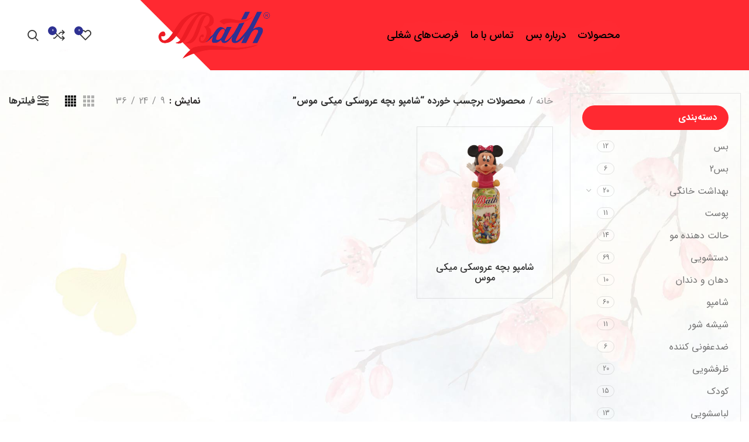

--- FILE ---
content_type: text/html; charset=UTF-8
request_url: https://iranbath.com/product-tag/%D8%B4%D8%A7%D9%85%D9%BE%D9%88-%D8%A8%DA%86%D9%87-%D8%B9%D8%B1%D9%88%D8%B3%DA%A9%DB%8C-%D9%85%DB%8C%DA%A9%DB%8C-%D9%85%D9%88%D8%B3/
body_size: 17181
content:
<!DOCTYPE html>
<html dir="rtl" lang="fa-IR">
<head>
	<meta charset="UTF-8">
	<link rel="profile" href="http://gmpg.org/xfn/11">
	<link rel="pingback" href="https://iranbath.com/xmlrpc.php">

			<script>window.MSInputMethodContext && document.documentMode && document.write('<script src="https://iranbath.com/wp-content/themes/woodmart/js/libs/ie11CustomProperties.min.js"><\/script>');</script>
		<title>شامپو بچه عروسکی میکی موس &#8211; iranbath</title>
<meta name='robots' content='max-image-preview:large' />
<link rel="alternate" type="application/rss+xml" title="iranbath &raquo; خوراک" href="https://iranbath.com/feed/" />
<link rel="alternate" type="application/rss+xml" title="iranbath &raquo; خوراک دیدگاه‌ها" href="https://iranbath.com/comments/feed/" />
<link rel="alternate" type="application/rss+xml" title="خوراک iranbath &raquo; شامپو بچه عروسکی میکی موس برچسب" href="https://iranbath.com/product-tag/%d8%b4%d8%a7%d9%85%d9%be%d9%88-%d8%a8%da%86%d9%87-%d8%b9%d8%b1%d9%88%d8%b3%da%a9%db%8c-%d9%85%db%8c%da%a9%db%8c-%d9%85%d9%88%d8%b3/feed/" />
<link rel='stylesheet' id='bootstrap-css' href='https://iranbath.com/wp-content/themes/woodmart/css/bootstrap-light.min.css?ver=6.2.4' type='text/css' media='all' />
<link rel='stylesheet' id='woodmart-style-css' href='https://iranbath.com/wp-content/themes/woodmart/css/parts/base-rtl.min.css?ver=6.2.4' type='text/css' media='all' />
<link rel='stylesheet' id='wd-widget-price-filter-css' href='https://iranbath.com/wp-content/themes/woodmart/css/parts/woo-widget-price-filter.min.css?ver=6.2.4' type='text/css' media='all' />
<link rel='stylesheet' id='bdt-uikit-css' href='https://iranbath.com/wp-content/plugins/bdthemes-element-pack/assets/css/bdt-uikit.rtl.css?ver=3.7.2' type='text/css' media='all' />
<link rel='stylesheet' id='element-pack-site-css' href='https://iranbath.com/wp-content/plugins/bdthemes-element-pack/assets/css/element-pack-site.rtl.css?ver=5.15.2' type='text/css' media='all' />
<link rel='stylesheet' id='classic-theme-styles-css' href='https://iranbath.com/wp-includes/css/classic-themes.min.css?ver=1' type='text/css' media='all' />
<style id='global-styles-inline-css' type='text/css'>
body{--wp--preset--color--black: #000000;--wp--preset--color--cyan-bluish-gray: #abb8c3;--wp--preset--color--white: #ffffff;--wp--preset--color--pale-pink: #f78da7;--wp--preset--color--vivid-red: #cf2e2e;--wp--preset--color--luminous-vivid-orange: #ff6900;--wp--preset--color--luminous-vivid-amber: #fcb900;--wp--preset--color--light-green-cyan: #7bdcb5;--wp--preset--color--vivid-green-cyan: #00d084;--wp--preset--color--pale-cyan-blue: #8ed1fc;--wp--preset--color--vivid-cyan-blue: #0693e3;--wp--preset--color--vivid-purple: #9b51e0;--wp--preset--gradient--vivid-cyan-blue-to-vivid-purple: linear-gradient(135deg,rgba(6,147,227,1) 0%,rgb(155,81,224) 100%);--wp--preset--gradient--light-green-cyan-to-vivid-green-cyan: linear-gradient(135deg,rgb(122,220,180) 0%,rgb(0,208,130) 100%);--wp--preset--gradient--luminous-vivid-amber-to-luminous-vivid-orange: linear-gradient(135deg,rgba(252,185,0,1) 0%,rgba(255,105,0,1) 100%);--wp--preset--gradient--luminous-vivid-orange-to-vivid-red: linear-gradient(135deg,rgba(255,105,0,1) 0%,rgb(207,46,46) 100%);--wp--preset--gradient--very-light-gray-to-cyan-bluish-gray: linear-gradient(135deg,rgb(238,238,238) 0%,rgb(169,184,195) 100%);--wp--preset--gradient--cool-to-warm-spectrum: linear-gradient(135deg,rgb(74,234,220) 0%,rgb(151,120,209) 20%,rgb(207,42,186) 40%,rgb(238,44,130) 60%,rgb(251,105,98) 80%,rgb(254,248,76) 100%);--wp--preset--gradient--blush-light-purple: linear-gradient(135deg,rgb(255,206,236) 0%,rgb(152,150,240) 100%);--wp--preset--gradient--blush-bordeaux: linear-gradient(135deg,rgb(254,205,165) 0%,rgb(254,45,45) 50%,rgb(107,0,62) 100%);--wp--preset--gradient--luminous-dusk: linear-gradient(135deg,rgb(255,203,112) 0%,rgb(199,81,192) 50%,rgb(65,88,208) 100%);--wp--preset--gradient--pale-ocean: linear-gradient(135deg,rgb(255,245,203) 0%,rgb(182,227,212) 50%,rgb(51,167,181) 100%);--wp--preset--gradient--electric-grass: linear-gradient(135deg,rgb(202,248,128) 0%,rgb(113,206,126) 100%);--wp--preset--gradient--midnight: linear-gradient(135deg,rgb(2,3,129) 0%,rgb(40,116,252) 100%);--wp--preset--duotone--dark-grayscale: url('#wp-duotone-dark-grayscale');--wp--preset--duotone--grayscale: url('#wp-duotone-grayscale');--wp--preset--duotone--purple-yellow: url('#wp-duotone-purple-yellow');--wp--preset--duotone--blue-red: url('#wp-duotone-blue-red');--wp--preset--duotone--midnight: url('#wp-duotone-midnight');--wp--preset--duotone--magenta-yellow: url('#wp-duotone-magenta-yellow');--wp--preset--duotone--purple-green: url('#wp-duotone-purple-green');--wp--preset--duotone--blue-orange: url('#wp-duotone-blue-orange');--wp--preset--font-size--small: 13px;--wp--preset--font-size--medium: 20px;--wp--preset--font-size--large: 36px;--wp--preset--font-size--x-large: 42px;--wp--preset--spacing--20: 0.44rem;--wp--preset--spacing--30: 0.67rem;--wp--preset--spacing--40: 1rem;--wp--preset--spacing--50: 1.5rem;--wp--preset--spacing--60: 2.25rem;--wp--preset--spacing--70: 3.38rem;--wp--preset--spacing--80: 5.06rem;}:where(.is-layout-flex){gap: 0.5em;}body .is-layout-flow > .alignleft{float: left;margin-inline-start: 0;margin-inline-end: 2em;}body .is-layout-flow > .alignright{float: right;margin-inline-start: 2em;margin-inline-end: 0;}body .is-layout-flow > .aligncenter{margin-left: auto !important;margin-right: auto !important;}body .is-layout-constrained > .alignleft{float: left;margin-inline-start: 0;margin-inline-end: 2em;}body .is-layout-constrained > .alignright{float: right;margin-inline-start: 2em;margin-inline-end: 0;}body .is-layout-constrained > .aligncenter{margin-left: auto !important;margin-right: auto !important;}body .is-layout-constrained > :where(:not(.alignleft):not(.alignright):not(.alignfull)){max-width: var(--wp--style--global--content-size);margin-left: auto !important;margin-right: auto !important;}body .is-layout-constrained > .alignwide{max-width: var(--wp--style--global--wide-size);}body .is-layout-flex{display: flex;}body .is-layout-flex{flex-wrap: wrap;align-items: center;}body .is-layout-flex > *{margin: 0;}:where(.wp-block-columns.is-layout-flex){gap: 2em;}.has-black-color{color: var(--wp--preset--color--black) !important;}.has-cyan-bluish-gray-color{color: var(--wp--preset--color--cyan-bluish-gray) !important;}.has-white-color{color: var(--wp--preset--color--white) !important;}.has-pale-pink-color{color: var(--wp--preset--color--pale-pink) !important;}.has-vivid-red-color{color: var(--wp--preset--color--vivid-red) !important;}.has-luminous-vivid-orange-color{color: var(--wp--preset--color--luminous-vivid-orange) !important;}.has-luminous-vivid-amber-color{color: var(--wp--preset--color--luminous-vivid-amber) !important;}.has-light-green-cyan-color{color: var(--wp--preset--color--light-green-cyan) !important;}.has-vivid-green-cyan-color{color: var(--wp--preset--color--vivid-green-cyan) !important;}.has-pale-cyan-blue-color{color: var(--wp--preset--color--pale-cyan-blue) !important;}.has-vivid-cyan-blue-color{color: var(--wp--preset--color--vivid-cyan-blue) !important;}.has-vivid-purple-color{color: var(--wp--preset--color--vivid-purple) !important;}.has-black-background-color{background-color: var(--wp--preset--color--black) !important;}.has-cyan-bluish-gray-background-color{background-color: var(--wp--preset--color--cyan-bluish-gray) !important;}.has-white-background-color{background-color: var(--wp--preset--color--white) !important;}.has-pale-pink-background-color{background-color: var(--wp--preset--color--pale-pink) !important;}.has-vivid-red-background-color{background-color: var(--wp--preset--color--vivid-red) !important;}.has-luminous-vivid-orange-background-color{background-color: var(--wp--preset--color--luminous-vivid-orange) !important;}.has-luminous-vivid-amber-background-color{background-color: var(--wp--preset--color--luminous-vivid-amber) !important;}.has-light-green-cyan-background-color{background-color: var(--wp--preset--color--light-green-cyan) !important;}.has-vivid-green-cyan-background-color{background-color: var(--wp--preset--color--vivid-green-cyan) !important;}.has-pale-cyan-blue-background-color{background-color: var(--wp--preset--color--pale-cyan-blue) !important;}.has-vivid-cyan-blue-background-color{background-color: var(--wp--preset--color--vivid-cyan-blue) !important;}.has-vivid-purple-background-color{background-color: var(--wp--preset--color--vivid-purple) !important;}.has-black-border-color{border-color: var(--wp--preset--color--black) !important;}.has-cyan-bluish-gray-border-color{border-color: var(--wp--preset--color--cyan-bluish-gray) !important;}.has-white-border-color{border-color: var(--wp--preset--color--white) !important;}.has-pale-pink-border-color{border-color: var(--wp--preset--color--pale-pink) !important;}.has-vivid-red-border-color{border-color: var(--wp--preset--color--vivid-red) !important;}.has-luminous-vivid-orange-border-color{border-color: var(--wp--preset--color--luminous-vivid-orange) !important;}.has-luminous-vivid-amber-border-color{border-color: var(--wp--preset--color--luminous-vivid-amber) !important;}.has-light-green-cyan-border-color{border-color: var(--wp--preset--color--light-green-cyan) !important;}.has-vivid-green-cyan-border-color{border-color: var(--wp--preset--color--vivid-green-cyan) !important;}.has-pale-cyan-blue-border-color{border-color: var(--wp--preset--color--pale-cyan-blue) !important;}.has-vivid-cyan-blue-border-color{border-color: var(--wp--preset--color--vivid-cyan-blue) !important;}.has-vivid-purple-border-color{border-color: var(--wp--preset--color--vivid-purple) !important;}.has-vivid-cyan-blue-to-vivid-purple-gradient-background{background: var(--wp--preset--gradient--vivid-cyan-blue-to-vivid-purple) !important;}.has-light-green-cyan-to-vivid-green-cyan-gradient-background{background: var(--wp--preset--gradient--light-green-cyan-to-vivid-green-cyan) !important;}.has-luminous-vivid-amber-to-luminous-vivid-orange-gradient-background{background: var(--wp--preset--gradient--luminous-vivid-amber-to-luminous-vivid-orange) !important;}.has-luminous-vivid-orange-to-vivid-red-gradient-background{background: var(--wp--preset--gradient--luminous-vivid-orange-to-vivid-red) !important;}.has-very-light-gray-to-cyan-bluish-gray-gradient-background{background: var(--wp--preset--gradient--very-light-gray-to-cyan-bluish-gray) !important;}.has-cool-to-warm-spectrum-gradient-background{background: var(--wp--preset--gradient--cool-to-warm-spectrum) !important;}.has-blush-light-purple-gradient-background{background: var(--wp--preset--gradient--blush-light-purple) !important;}.has-blush-bordeaux-gradient-background{background: var(--wp--preset--gradient--blush-bordeaux) !important;}.has-luminous-dusk-gradient-background{background: var(--wp--preset--gradient--luminous-dusk) !important;}.has-pale-ocean-gradient-background{background: var(--wp--preset--gradient--pale-ocean) !important;}.has-electric-grass-gradient-background{background: var(--wp--preset--gradient--electric-grass) !important;}.has-midnight-gradient-background{background: var(--wp--preset--gradient--midnight) !important;}.has-small-font-size{font-size: var(--wp--preset--font-size--small) !important;}.has-medium-font-size{font-size: var(--wp--preset--font-size--medium) !important;}.has-large-font-size{font-size: var(--wp--preset--font-size--large) !important;}.has-x-large-font-size{font-size: var(--wp--preset--font-size--x-large) !important;}
.wp-block-navigation a:where(:not(.wp-element-button)){color: inherit;}
:where(.wp-block-columns.is-layout-flex){gap: 2em;}
.wp-block-pullquote{font-size: 1.5em;line-height: 1.6;}
</style>
<style id='woocommerce-inline-inline-css' type='text/css'>
.woocommerce form .form-row .required { visibility: visible; }
</style>
<link rel='stylesheet' id='e-animations-css' href='https://iranbath.com/wp-content/plugins/elementor/assets/lib/animations/animations.min.css?ver=3.9.0' type='text/css' media='all' />
<link rel='stylesheet' id='elementor-icons-css' href='https://iranbath.com/wp-content/plugins/elementor/assets/lib/eicons/css/elementor-icons.min.css?ver=5.16.0' type='text/css' media='all' />
<link rel='stylesheet' id='elementor-frontend-legacy-css' href='https://iranbath.com/wp-content/plugins/elementor/assets/css/frontend-legacy-rtl.min.css?ver=3.9.0' type='text/css' media='all' />
<link rel='stylesheet' id='elementor-frontend-css' href='https://iranbath.com/wp-content/plugins/elementor/assets/css/frontend-rtl.min.css?ver=3.9.0' type='text/css' media='all' />
<link rel='stylesheet' id='elementor-post-269-css' href='https://iranbath.com/wp-content/uploads/elementor/css/post-269.css?ver=1670392535' type='text/css' media='all' />
<link rel='stylesheet' id='powerpack-frontend-css' href='https://iranbath.com/wp-content/plugins/powerpack-elements/assets/css/min/frontend-rtl.min.css?ver=2.7.6' type='text/css' media='all' />
<link rel='stylesheet' id='elementor-pro-css' href='https://iranbath.com/wp-content/plugins/elementor-pro/assets/css/frontend-rtl.min.css?ver=3.6.2' type='text/css' media='all' />
<link rel='stylesheet' id='wd-widget-wd-recent-posts-css' href='https://iranbath.com/wp-content/themes/woodmart/css/parts/widget-wd-recent-posts-rtl.min.css?ver=6.2.4' type='text/css' media='all' />
<link rel='stylesheet' id='wd-widget-wd-layered-nav-product-cat-css' href='https://iranbath.com/wp-content/themes/woodmart/css/parts/woo-widget-wd-layered-nav-product-cat-rtl.min.css?ver=6.2.4' type='text/css' media='all' />
<link rel='stylesheet' id='wd-footer-sticky-css' href='https://iranbath.com/wp-content/themes/woodmart/css/parts/footer-sticky.min.css?ver=6.2.4' type='text/css' media='all' />
<link rel='stylesheet' id='wd-elementor-base-css' href='https://iranbath.com/wp-content/themes/woodmart/css/parts/int-elementor-base-rtl.min.css?ver=6.2.4' type='text/css' media='all' />
<link rel='stylesheet' id='wd-elementor-pro-base-css' href='https://iranbath.com/wp-content/themes/woodmart/css/parts/int-elementor-pro-rtl.min.css?ver=6.2.4' type='text/css' media='all' />
<link rel='stylesheet' id='wd-woocommerce-base-css' href='https://iranbath.com/wp-content/themes/woodmart/css/parts/woocommerce-base-rtl.min.css?ver=6.2.4' type='text/css' media='all' />
<link rel='stylesheet' id='wd-page-shop-css' href='https://iranbath.com/wp-content/themes/woodmart/css/parts/woo-page-shop-rtl.min.css?ver=6.2.4' type='text/css' media='all' />
<link rel='stylesheet' id='wd-widget-active-filters-css' href='https://iranbath.com/wp-content/themes/woodmart/css/parts/woo-widget-active-filters-rtl.min.css?ver=6.2.4' type='text/css' media='all' />
<link rel='stylesheet' id='wd-header-base-css' href='https://iranbath.com/wp-content/themes/woodmart/css/parts/header-base-rtl.min.css?ver=6.2.4' type='text/css' media='all' />
<link rel='stylesheet' id='wd-mod-tools-css' href='https://iranbath.com/wp-content/themes/woodmart/css/parts/mod-tools-rtl.min.css?ver=6.2.4' type='text/css' media='all' />
<link rel='stylesheet' id='wd-header-elements-base-css' href='https://iranbath.com/wp-content/themes/woodmart/css/parts/header-el-base-rtl.min.css?ver=6.2.4' type='text/css' media='all' />
<link rel='stylesheet' id='wd-header-search-css' href='https://iranbath.com/wp-content/themes/woodmart/css/parts/header-el-search-rtl.min.css?ver=6.2.4' type='text/css' media='all' />
<link rel='stylesheet' id='wd-off-canvas-sidebar-css' href='https://iranbath.com/wp-content/themes/woodmart/css/parts/opt-off-canvas-sidebar-rtl.min.css?ver=6.2.4' type='text/css' media='all' />
<link rel='stylesheet' id='wd-shop-filter-area-css' href='https://iranbath.com/wp-content/themes/woodmart/css/parts/woo-opt-shop-filter-area.min.css?ver=6.2.4' type='text/css' media='all' />
<link rel='stylesheet' id='wd-sticky-loader-css' href='https://iranbath.com/wp-content/themes/woodmart/css/parts/mod-sticky-loader.min.css?ver=6.2.4' type='text/css' media='all' />
<link rel='stylesheet' id='wd-bordered-product-css' href='https://iranbath.com/wp-content/themes/woodmart/css/parts/woo-opt-bordered-product-rtl.min.css?ver=6.2.4' type='text/css' media='all' />
<link rel='stylesheet' id='wd-product-loop-css' href='https://iranbath.com/wp-content/themes/woodmart/css/parts/woo-product-loop-rtl.min.css?ver=6.2.4' type='text/css' media='all' />
<link rel='stylesheet' id='wd-product-loop-base-css' href='https://iranbath.com/wp-content/themes/woodmart/css/parts/woo-product-loop-base-rtl.min.css?ver=6.2.4' type='text/css' media='all' />
<link rel='stylesheet' id='wd-categories-loop-css' href='https://iranbath.com/wp-content/themes/woodmart/css/parts/woo-categories-loop-rtl.min.css?ver=6.2.4' type='text/css' media='all' />
<link rel='stylesheet' id='wd-categories-loop-center-css' href='https://iranbath.com/wp-content/themes/woodmart/css/parts/woo-categories-loop-center.min.css?ver=6.2.4' type='text/css' media='all' />
<link rel='stylesheet' id='wd-mfp-popup-css' href='https://iranbath.com/wp-content/themes/woodmart/css/parts/lib-magnific-popup-rtl.min.css?ver=6.2.4' type='text/css' media='all' />
<link rel='stylesheet' id='wd-footer-base-css' href='https://iranbath.com/wp-content/themes/woodmart/css/parts/footer-base-rtl.min.css?ver=6.2.4' type='text/css' media='all' />
<link rel='stylesheet' id='xts-style-theme_settings_default-css' href='https://iranbath.com/wp-content/uploads/2022/12/xts-theme_settings_default-1670397105.css?ver=6.2.4' type='text/css' media='all' />
<link rel='stylesheet' id='google-fonts-1-css' href='https://fonts.googleapis.com/css?family=Roboto%3A100%2C100italic%2C200%2C200italic%2C300%2C300italic%2C400%2C400italic%2C500%2C500italic%2C600%2C600italic%2C700%2C700italic%2C800%2C800italic%2C900%2C900italic%7CRoboto+Slab%3A100%2C100italic%2C200%2C200italic%2C300%2C300italic%2C400%2C400italic%2C500%2C500italic%2C600%2C600italic%2C700%2C700italic%2C800%2C800italic%2C900%2C900italic&#038;display=auto&#038;ver=6.1.9' type='text/css' media='all' />
<link rel="preconnect" href="https://fonts.gstatic.com/" crossorigin><script type='text/javascript' id='jquery-core-js-extra'>
/* <![CDATA[ */
var pp = {"ajax_url":"https:\/\/iranbath.com\/wp-admin\/admin-ajax.php"};
var pp = {"ajax_url":"https:\/\/iranbath.com\/wp-admin\/admin-ajax.php"};
/* ]]> */
</script>
<script type='text/javascript' src='https://iranbath.com/wp-includes/js/jquery/jquery.min.js?ver=3.6.1' id='jquery-core-js'></script>
<script type='text/javascript' src='https://iranbath.com/wp-includes/js/jquery/jquery-migrate.min.js?ver=3.3.2' id='jquery-migrate-js'></script>
<script type='text/javascript' id='bdt-uikit-js-extra'>
/* <![CDATA[ */
var element_pack_ajax_login_config = {"ajaxurl":"https:\/\/iranbath.com\/wp-admin\/admin-ajax.php","language":"fa","loadingmessage":"\u0627\u0631\u0633\u0627\u0644 \u0627\u0637\u0644\u0627\u0639\u0627\u062a \u06a9\u0627\u0631\u0628\u0631\u060c \u0644\u0637\u0641\u0627\u064b \u0635\u0628\u0631 \u06a9\u0646\u06cc\u062f ...","unknownerror":"\u062e\u0637\u0627\u06cc \u0646\u0627\u0634\u0646\u0627\u062e\u062a\u0647 \u060c \u0645\u0637\u0645\u0626\u0646 \u0634\u0648\u06cc\u062f \u06a9\u0647 \u062f\u0633\u062a\u0631\u0633\u06cc \u0635\u062d\u06cc\u062d \u0627\u0633\u062a!"};
var ElementPackConfig = {"ajaxurl":"https:\/\/iranbath.com\/wp-admin\/admin-ajax.php","nonce":"2b0fb27982","data_table":{"language":{"lengthMenu":"\u0646\u0645\u0627\u06cc\u0634 _MENU_ \u0648\u0631\u0648\u062f\u06cc","info":"\u0646\u0645\u0627\u06cc\u0634 _START_ \u0628\u0647 _END_ \u0627\u0632 _TOTAL_ \u0648\u0631\u0648\u062f\u06cc","search":"\u062c\u0633\u062a\u062c\u0648:","paginate":{"previous":"\u0642\u0628\u0644\u06cc","next":"\u0628\u0639\u062f\u06cc"}}},"contact_form":{"sending_msg":"\u0627\u0631\u0633\u0627\u0644 \u0627\u0637\u0644\u0627\u0639\u0627\u062a \u06a9\u0627\u0631\u0628\u0631\u060c \u0644\u0637\u0641\u0627\u064b \u0635\u0628\u0631 \u06a9\u0646\u06cc\u062f ...","captcha_nd":"captcha \u0646\u0627\u0645\u0631\u0626\u06cc \u062a\u0639\u0631\u06cc\u0641 \u0646\u0634\u062f\u0647 \u0627\u0633\u062a!","captcha_nr":"\u0646\u0645\u06cc \u062a\u0648\u0627\u0646 \u067e\u0627\u0633\u062e\u06cc \u0627\u0632  captcha \u0646\u0627\u0645\u0631\u0626\u06cc \u062f\u0631\u06cc\u0627\u0641\u062a \u06a9\u0631\u062f"},"mailchimp":{"subscribing":"\u062f\u0631 \u062d\u0627\u0644 \u0627\u0646\u062c\u0627\u0645 \u0639\u0636\u0648\u06cc\u062a \u0634\u0645\u0627..."},"elements_data":{"sections":[],"columns":[],"widgets":[]}};
/* ]]> */
</script>
<script type='text/javascript' src='https://iranbath.com/wp-content/plugins/bdthemes-element-pack/assets/js/bdt-uikit.min.js?ver=3.7.2' id='bdt-uikit-js'></script>
<script type='text/javascript' src='https://iranbath.com/wp-content/themes/woodmart/js/libs/device.min.js?ver=6.2.4' id='wd-device-library-js'></script>
<link rel="https://api.w.org/" href="https://iranbath.com/wp-json/" /><link rel="alternate" type="application/json" href="https://iranbath.com/wp-json/wp/v2/product_tag/594" /><link rel="EditURI" type="application/rsd+xml" title="RSD" href="https://iranbath.com/xmlrpc.php?rsd" />
<link rel="wlwmanifest" type="application/wlwmanifest+xml" href="https://iranbath.com/wp-includes/wlwmanifest.xml" />
<link rel="stylesheet" href="https://iranbath.com/wp-content/themes/woodmart/rtl.css" type="text/css" media="screen" /><meta name="generator" content="WordPress 6.1.9" />
<meta name="generator" content="WooCommerce 7.3.0" />
					<meta name="viewport" content="width=device-width, initial-scale=1.0, maximum-scale=1.0, user-scalable=no">
										<noscript><style>.woocommerce-product-gallery{ opacity: 1 !important; }</style></noscript>
	<link rel="icon" href="https://iranbath.com/wp-content/uploads/2021/10/ficon-150x150.png" sizes="32x32" />
<link rel="icon" href="https://iranbath.com/wp-content/uploads/2021/10/ficon.png" sizes="192x192" />
<link rel="apple-touch-icon" href="https://iranbath.com/wp-content/uploads/2021/10/ficon.png" />
<meta name="msapplication-TileImage" content="https://iranbath.com/wp-content/uploads/2021/10/ficon.png" />
<style>
		
		</style>			<style data-type="wd-style-header_180584">
				.whb-top-bar .wd-dropdown {
	margin-top: 0px;
}

.whb-top-bar .wd-dropdown:after {
	height: 10px;
}

.whb-sticked .whb-general-header .wd-dropdown {
	margin-top: 15px;
}

.whb-sticked .whb-general-header .wd-dropdown:after {
	height: 25px;
}

.whb-header-bottom .wd-dropdown {
	margin-top: 6px;
}

.whb-header-bottom .wd-dropdown:after {
	height: 16px;
}


.whb-header .whb-header-bottom .wd-header-cats {
	margin-top: -0px;
	margin-bottom: -0px;
	height: calc(100% + 0px);
}


@media (min-width: 1025px) {
		.whb-top-bar-inner {
		height: 40px;
		max-height: 40px;
	}

		.whb-sticked .whb-top-bar-inner {
		height: 40px;
		max-height: 40px;
	}
		
		.whb-general-header-inner {
		height: 120px;
		max-height: 120px;
	}

		.whb-sticked .whb-general-header-inner {
		height: 70px;
		max-height: 70px;
	}
		
		.whb-header-bottom-inner {
		height: 52px;
		max-height: 52px;
	}

		.whb-sticked .whb-header-bottom-inner {
		height: 52px;
		max-height: 52px;
	}
		
	
	}

@media (max-width: 1024px) {
		.whb-top-bar-inner {
		height: 38px;
		max-height: 38px;
	}
	
		.whb-general-header-inner {
		height: 60px;
		max-height: 60px;
	}
	
		.whb-header-bottom-inner {
		height: 52px;
		max-height: 52px;
	}
	
	
	}
		
.whb-general-header {
	background-image: url(https://iranbath.com/wp-content/uploads/2021/08/head.jpg);background-size: cover;background-position: center center;background-repeat: no-repeat;border-bottom-width: 0px;border-bottom-style: solid;
}

.whb-header-bottom {
	border-bottom-width: 0px;border-bottom-style: solid;
}
			</style>
			</head>

<body class="rtl archive tax-product_tag term-594 theme-woodmart woocommerce woocommerce-page woocommerce-no-js wrapper-custom  sticky-footer-on catalog-mode-on categories-accordion-on woodmart-archive-shop woodmart-ajax-shop-on offcanvas-sidebar-mobile offcanvas-sidebar-tablet elementor-default elementor-kit-269">
			<script type="text/javascript" id="wd-flicker-fix">// Flicker fix.</script><svg xmlns="http://www.w3.org/2000/svg" viewBox="0 0 0 0" width="0" height="0" focusable="false" role="none" style="visibility: hidden; position: absolute; left: -9999px; overflow: hidden;" ><defs><filter id="wp-duotone-dark-grayscale"><feColorMatrix color-interpolation-filters="sRGB" type="matrix" values=" .299 .587 .114 0 0 .299 .587 .114 0 0 .299 .587 .114 0 0 .299 .587 .114 0 0 " /><feComponentTransfer color-interpolation-filters="sRGB" ><feFuncR type="table" tableValues="0 0.49803921568627" /><feFuncG type="table" tableValues="0 0.49803921568627" /><feFuncB type="table" tableValues="0 0.49803921568627" /><feFuncA type="table" tableValues="1 1" /></feComponentTransfer><feComposite in2="SourceGraphic" operator="in" /></filter></defs></svg><svg xmlns="http://www.w3.org/2000/svg" viewBox="0 0 0 0" width="0" height="0" focusable="false" role="none" style="visibility: hidden; position: absolute; left: -9999px; overflow: hidden;" ><defs><filter id="wp-duotone-grayscale"><feColorMatrix color-interpolation-filters="sRGB" type="matrix" values=" .299 .587 .114 0 0 .299 .587 .114 0 0 .299 .587 .114 0 0 .299 .587 .114 0 0 " /><feComponentTransfer color-interpolation-filters="sRGB" ><feFuncR type="table" tableValues="0 1" /><feFuncG type="table" tableValues="0 1" /><feFuncB type="table" tableValues="0 1" /><feFuncA type="table" tableValues="1 1" /></feComponentTransfer><feComposite in2="SourceGraphic" operator="in" /></filter></defs></svg><svg xmlns="http://www.w3.org/2000/svg" viewBox="0 0 0 0" width="0" height="0" focusable="false" role="none" style="visibility: hidden; position: absolute; left: -9999px; overflow: hidden;" ><defs><filter id="wp-duotone-purple-yellow"><feColorMatrix color-interpolation-filters="sRGB" type="matrix" values=" .299 .587 .114 0 0 .299 .587 .114 0 0 .299 .587 .114 0 0 .299 .587 .114 0 0 " /><feComponentTransfer color-interpolation-filters="sRGB" ><feFuncR type="table" tableValues="0.54901960784314 0.98823529411765" /><feFuncG type="table" tableValues="0 1" /><feFuncB type="table" tableValues="0.71764705882353 0.25490196078431" /><feFuncA type="table" tableValues="1 1" /></feComponentTransfer><feComposite in2="SourceGraphic" operator="in" /></filter></defs></svg><svg xmlns="http://www.w3.org/2000/svg" viewBox="0 0 0 0" width="0" height="0" focusable="false" role="none" style="visibility: hidden; position: absolute; left: -9999px; overflow: hidden;" ><defs><filter id="wp-duotone-blue-red"><feColorMatrix color-interpolation-filters="sRGB" type="matrix" values=" .299 .587 .114 0 0 .299 .587 .114 0 0 .299 .587 .114 0 0 .299 .587 .114 0 0 " /><feComponentTransfer color-interpolation-filters="sRGB" ><feFuncR type="table" tableValues="0 1" /><feFuncG type="table" tableValues="0 0.27843137254902" /><feFuncB type="table" tableValues="0.5921568627451 0.27843137254902" /><feFuncA type="table" tableValues="1 1" /></feComponentTransfer><feComposite in2="SourceGraphic" operator="in" /></filter></defs></svg><svg xmlns="http://www.w3.org/2000/svg" viewBox="0 0 0 0" width="0" height="0" focusable="false" role="none" style="visibility: hidden; position: absolute; left: -9999px; overflow: hidden;" ><defs><filter id="wp-duotone-midnight"><feColorMatrix color-interpolation-filters="sRGB" type="matrix" values=" .299 .587 .114 0 0 .299 .587 .114 0 0 .299 .587 .114 0 0 .299 .587 .114 0 0 " /><feComponentTransfer color-interpolation-filters="sRGB" ><feFuncR type="table" tableValues="0 0" /><feFuncG type="table" tableValues="0 0.64705882352941" /><feFuncB type="table" tableValues="0 1" /><feFuncA type="table" tableValues="1 1" /></feComponentTransfer><feComposite in2="SourceGraphic" operator="in" /></filter></defs></svg><svg xmlns="http://www.w3.org/2000/svg" viewBox="0 0 0 0" width="0" height="0" focusable="false" role="none" style="visibility: hidden; position: absolute; left: -9999px; overflow: hidden;" ><defs><filter id="wp-duotone-magenta-yellow"><feColorMatrix color-interpolation-filters="sRGB" type="matrix" values=" .299 .587 .114 0 0 .299 .587 .114 0 0 .299 .587 .114 0 0 .299 .587 .114 0 0 " /><feComponentTransfer color-interpolation-filters="sRGB" ><feFuncR type="table" tableValues="0.78039215686275 1" /><feFuncG type="table" tableValues="0 0.94901960784314" /><feFuncB type="table" tableValues="0.35294117647059 0.47058823529412" /><feFuncA type="table" tableValues="1 1" /></feComponentTransfer><feComposite in2="SourceGraphic" operator="in" /></filter></defs></svg><svg xmlns="http://www.w3.org/2000/svg" viewBox="0 0 0 0" width="0" height="0" focusable="false" role="none" style="visibility: hidden; position: absolute; left: -9999px; overflow: hidden;" ><defs><filter id="wp-duotone-purple-green"><feColorMatrix color-interpolation-filters="sRGB" type="matrix" values=" .299 .587 .114 0 0 .299 .587 .114 0 0 .299 .587 .114 0 0 .299 .587 .114 0 0 " /><feComponentTransfer color-interpolation-filters="sRGB" ><feFuncR type="table" tableValues="0.65098039215686 0.40392156862745" /><feFuncG type="table" tableValues="0 1" /><feFuncB type="table" tableValues="0.44705882352941 0.4" /><feFuncA type="table" tableValues="1 1" /></feComponentTransfer><feComposite in2="SourceGraphic" operator="in" /></filter></defs></svg><svg xmlns="http://www.w3.org/2000/svg" viewBox="0 0 0 0" width="0" height="0" focusable="false" role="none" style="visibility: hidden; position: absolute; left: -9999px; overflow: hidden;" ><defs><filter id="wp-duotone-blue-orange"><feColorMatrix color-interpolation-filters="sRGB" type="matrix" values=" .299 .587 .114 0 0 .299 .587 .114 0 0 .299 .587 .114 0 0 .299 .587 .114 0 0 " /><feComponentTransfer color-interpolation-filters="sRGB" ><feFuncR type="table" tableValues="0.098039215686275 1" /><feFuncG type="table" tableValues="0 0.66274509803922" /><feFuncB type="table" tableValues="0.84705882352941 0.41960784313725" /><feFuncA type="table" tableValues="1 1" /></feComponentTransfer><feComposite in2="SourceGraphic" operator="in" /></filter></defs></svg>	
	
	<div class="website-wrapper">
									<header class="whb-header whb-full-width whb-sticky-shadow whb-scroll-stick whb-sticky-real">
					<div class="whb-main-header">
	
<div class="whb-row whb-general-header whb-sticky-row whb-with-bg whb-without-border whb-color-dark whb-flex-flex-middle">
	<div class="container">
		<div class="whb-flex-row whb-general-header-inner">
			<div class="whb-column whb-col-left whb-visible-lg whb-empty-column">
	</div>
<div class="whb-column whb-col-center whb-visible-lg">
	<div class="wd-header-nav wd-header-main-nav text-center" role="navigation">
	<ul id="menu-%d9%85%d9%86%d9%88%db%8c-%d8%a7%d8%b5%d9%84%db%8c" class="menu wd-nav wd-nav-main wd-style-underline wd-gap-s"><li id="menu-item-70" class="menu-item menu-item-type-post_type menu-item-object-page menu-item-70 item-level-0 menu-simple-dropdown wd-event-hover"><a href="https://iranbath.com/shop/" class="woodmart-nav-link"><span class="nav-link-text">محصولات</span></a></li>
<li id="menu-item-8601" class="menu-item menu-item-type-post_type menu-item-object-page menu-item-8601 item-level-0 menu-simple-dropdown wd-event-hover"><a href="https://iranbath.com/about-bath/" class="woodmart-nav-link"><span class="nav-link-text">درباره بس</span></a></li>
<li id="menu-item-8602" class="menu-item menu-item-type-post_type menu-item-object-page menu-item-8602 item-level-0 menu-simple-dropdown wd-event-hover"><a href="https://iranbath.com/contact-us/" class="woodmart-nav-link"><span class="nav-link-text">تماس با ما</span></a></li>
<li id="menu-item-9946" class="menu-item menu-item-type-custom menu-item-object-custom menu-item-9946 item-level-0 menu-simple-dropdown wd-event-hover"><a href="https://iranavandfar.com/job-opportunity/" class="woodmart-nav-link"><span class="nav-link-text">فرصت‌های شغلی</span></a></li>
</ul></div><!--END MAIN-NAV-->
</div>
<div class="whb-column whb-col-right whb-visible-lg">
	<div class="site-logo">
	<a href="https://iranbath.com/" class="wd-logo wd-main-logo" rel="home">
		<img src="https://iranbath.com/wp-content/uploads/2021/08/bath-logo-main.png" alt="iranbath" style="max-width: 200px;" />	</a>
	</div>
<div class="whb-space-element " style="width:90px;"></div>
<div class="wd-header-wishlist wd-tools-element wd-style-icon wd-with-count" title="لیست علاقمندی های من">
	<a href="https://iranbath.com/wishlist-2/">
		<span class="wd-tools-icon">
			
							<span class="wd-tools-count">
					0				</span>
					</span>
		<span class="wd-tools-text">
			علاقه مندی		</span>
	</a>
</div>

<div class="wd-header-compare wd-tools-element wd-style-icon wd-with-count" title="مقایسه محصولات">
	<a href="https://iranbath.com/compare-2/">
		<span class="wd-tools-icon">
			
							<span class="wd-tools-count">0</span>
					</span>
		<span class="wd-tools-text">
			مقایسه		</span>
	</a>
</div>
<div class="wd-header-search wd-tools-element wd-event-hover wd-display-dropdown" title="جستجو">
	<a href="javascript:void(0);">
		<span class="wd-tools-icon">
					</span>
	</a>
						<div class="wd-search-dropdown wd-dropdown">
								<form role="search" method="get" class="searchform  woodmart-ajax-search" action="https://iranbath.com/"  data-thumbnail="1" data-price="1" data-post_type="product" data-count="15" data-sku="1" data-symbols_count="3">
					<input type="text" class="s" placeholder="جستجوی محصولات" value="" name="s" aria-label="جستجو" title="جستجوی محصولات" />
					<input type="hidden" name="post_type" value="product">
										<button type="submit" class="searchsubmit">
						<span>
							جستجو						</span>
											</button>
				</form>
													<div class="search-results-wrapper">
						<div class="wd-dropdown-results wd-scroll wd-dropdown">
							<div class="wd-scroll-content"></div>
						</div>

											</div>
							</div>
			</div>
</div>
<div class="whb-column whb-mobile-left whb-hidden-lg">
	<div class="wd-tools-element wd-header-mobile-nav wd-style-text">
	<a href="#" rel="nofollow">
		<span class="wd-tools-icon">
					</span>
	
		<span class="wd-tools-text">منو</span>
	</a>
</div><!--END wd-header-mobile-nav--></div>
<div class="whb-column whb-mobile-center whb-hidden-lg whb-empty-column">
	</div>
<div class="whb-column whb-mobile-right whb-hidden-lg">
	<div class="site-logo">
	<a href="https://iranbath.com/" class="wd-logo wd-main-logo" rel="home">
		<img src="https://iranbath.com/wp-content/uploads/2021/08/bath-logo-main.png" alt="iranbath" style="max-width: 138px;" />	</a>
	</div>
</div>
		</div>
	</div>
</div>
</div>
				</header>
			
								<div class="main-page-wrapper">
		
		
		<!-- MAIN CONTENT AREA -->
				<div class="container">
			<div class="row content-layout-wrapper align-items-start">
				
	
<aside class="sidebar-container col-lg-3 col-md-3 col-12 order-last order-md-first sidebar-left area-sidebar-shop" role="complementary">
			<div class="widget-heading">
			<div class="close-side-widget wd-action-btn wd-style-text wd-cross-icon">
				<a href="#" rel="nofollow noopener">بستن (Esc)</a>
			</div>
		</div>
		<div class="widget-area woodmart-sidebar-content">
				<div id="woocommerce_product_categories-1" class="wd-widget widget sidebar-widget woocommerce widget_product_categories"><h5 class="widget-title">دسته‌بندی</h5><ul class="product-categories"><li class="cat-item cat-item-798"><a href="https://iranbath.com/product-category/%d8%a8%d8%b3/">بس</a> <span class="count">12</span></li>
<li class="cat-item cat-item-767"><a href="https://iranbath.com/product-category/%d8%a8%d8%b32/">بس2</a> <span class="count">6</span></li>
<li class="cat-item cat-item-757 cat-parent"><a href="https://iranbath.com/product-category/%d8%a8%d9%87%d8%af%d8%a7%d8%b4%d8%aa-%d8%ae%d8%a7%d9%86%da%af%db%8c/">بهداشت خانگی</a> <span class="count">20</span><ul class='children'>
<li class="cat-item cat-item-816"><a href="https://iranbath.com/product-category/%d8%a8%d9%87%d8%af%d8%a7%d8%b4%d8%aa-%d8%ae%d8%a7%d9%86%da%af%db%8c/%d8%b4%db%8c%d8%b4%d9%87-%d9%be%d8%a7%da%a9-%da%a9%d9%86/">شیشه پاک کن</a> <span class="count">1</span></li>
<li class="cat-item cat-item-772 cat-parent"><a href="https://iranbath.com/product-category/%d8%a8%d9%87%d8%af%d8%a7%d8%b4%d8%aa-%d8%ae%d8%a7%d9%86%da%af%db%8c/%d9%85%d8%a7%db%8c%d8%b9-%d8%af%d8%b3%d8%aa%d8%b4%d9%88%db%8c%db%8c/">مایع دستشویی</a> <span class="count">9</span>	<ul class='children'>
<li class="cat-item cat-item-774"><a href="https://iranbath.com/product-category/%d8%a8%d9%87%d8%af%d8%a7%d8%b4%d8%aa-%d8%ae%d8%a7%d9%86%da%af%db%8c/%d9%85%d8%a7%db%8c%d8%b9-%d8%af%d8%b3%d8%aa%d8%b4%d9%88%db%8c%db%8c/%d9%85%d8%a7%db%8c%d8%b9-%d8%af%d8%b3%d8%aa%d8%b4%d9%88%db%8c%db%8c-%d8%b3%d9%88%d9%be%d8%b1%d9%81%d8%a7%db%8c%d9%86/">مایع دستشویی سوپرفاین</a> <span class="count">1</span></li>
	</ul>
</li>
<li class="cat-item cat-item-828"><a href="https://iranbath.com/product-category/%d8%a8%d9%87%d8%af%d8%a7%d8%b4%d8%aa-%d8%ae%d8%a7%d9%86%da%af%db%8c/%d9%85%d8%a7%db%8c%d8%b9-%d8%b8%d8%b1%d9%81%d8%b4%d9%88%db%8c%db%8c/">مایع ظرفشویی</a> <span class="count">5</span></li>
</ul>
</li>
<li class="cat-item cat-item-764"><a href="https://iranbath.com/product-category/%d9%be%d9%88%d8%b3%d8%aa/">پوست</a> <span class="count">11</span></li>
<li class="cat-item cat-item-759"><a href="https://iranbath.com/product-category/%d8%ad%d8%a7%d9%84%d8%aa-%d8%af%d9%87%d9%86%d8%af%d9%87-%d9%85%d9%88/">حالت دهنده مو</a> <span class="count">14</span></li>
<li class="cat-item cat-item-755"><a href="https://iranbath.com/product-category/%d8%af%d8%b3%d8%aa%d8%b4%d9%88%db%8c%db%8c/">دستشویی</a> <span class="count">69</span></li>
<li class="cat-item cat-item-758"><a href="https://iranbath.com/product-category/%d8%af%d9%87%d8%a7%d9%86-%d9%88-%d8%af%d9%86%d8%af%d8%a7%d9%86/">دهان و دندان</a> <span class="count">10</span></li>
<li class="cat-item cat-item-756"><a href="https://iranbath.com/product-category/%d8%b4%d8%a7%d9%85%d9%be%d9%88/">شامپو</a> <span class="count">60</span></li>
<li class="cat-item cat-item-761"><a href="https://iranbath.com/product-category/%d8%b4%db%8c%d8%b4%d9%87-%d8%b4%d9%88%d8%b1/">شیشه شور</a> <span class="count">11</span></li>
<li class="cat-item cat-item-763"><a href="https://iranbath.com/product-category/%d8%b6%d8%af%d8%b9%d9%81%d9%88%d9%86%db%8c-%da%a9%d9%86%d9%86%d8%af%d9%87/">ضدعفونی کننده</a> <span class="count">6</span></li>
<li class="cat-item cat-item-753"><a href="https://iranbath.com/product-category/%d8%b8%d8%b1%d9%81%d8%b4%d9%88%db%8c%db%8c/">ظرفشویی</a> <span class="count">20</span></li>
<li class="cat-item cat-item-762"><a href="https://iranbath.com/product-category/%da%a9%d9%88%d8%af%da%a9/">کودک</a> <span class="count">15</span></li>
<li class="cat-item cat-item-754"><a href="https://iranbath.com/product-category/%d9%84%d8%a8%d8%a7%d8%b3%d8%b4%d9%88%db%8c%db%8c/">لباسشویی</a> <span class="count">13</span></li>
<li class="cat-item cat-item-768 cat-parent"><a href="https://iranbath.com/product-category/%d9%85%d8%ad%d8%b5%d9%88%d9%84%d8%a7%d8%aa-%d9%85%d9%88/">محصولات مو</a> <span class="count">2</span><ul class='children'>
<li class="cat-item cat-item-769"><a href="https://iranbath.com/product-category/%d9%85%d8%ad%d8%b5%d9%88%d9%84%d8%a7%d8%aa-%d9%85%d9%88/%d8%b4%d8%a7%d9%85%d9%be%d9%88-%d9%85%d9%88/">شامپو مو</a> <span class="count">2</span></li>
</ul>
</li>
<li class="cat-item cat-item-801 cat-parent"><a href="https://iranbath.com/product-category/%d9%85%d8%b1%d8%a7%d9%82%d8%a8%d8%aa-%d8%a7%d8%b2-%d8%af%d9%87%d8%a7%d9%86-%d9%88-%d8%af%d9%86%d8%af%d8%a7%d9%86/">مراقبت از دهان و دندان</a> <span class="count">1</span><ul class='children'>
<li class="cat-item cat-item-802"><a href="https://iranbath.com/product-category/%d9%85%d8%b1%d8%a7%d9%82%d8%a8%d8%aa-%d8%a7%d8%b2-%d8%af%d9%87%d8%a7%d9%86-%d9%88-%d8%af%d9%86%d8%af%d8%a7%d9%86/%d8%ae%d9%85%db%8c%d8%b1-%d8%af%d9%86%d8%af%d8%a7%d9%86-%d8%a8%d8%b2%d8%b1%da%af%d8%b3%d8%a7%d9%84%d8%a7%d9%86/">خمیر دندان بزرگسالان</a> <span class="count">1</span></li>
</ul>
</li>
</ul></div>			</div><!-- .widget-area -->
</aside><!-- .sidebar-container -->

<div class="site-content shop-content-area col-lg-9 col-12 col-md-9 description-area-before content-with-products" role="main">
<div class="woocommerce-notices-wrapper"></div>

<div class="shop-loop-head">
	<div class="wd-shop-tools">
					<nav class="woocommerce-breadcrumb"><a href="https://iranbath.com" class="breadcrumb-link breadcrumb-link-last">خانه</a><span class="breadcrumb-last"> محصولات برچسب خورده &ldquo;شامپو بچه عروسکی میکی موس&rdquo;</span></nav>		
		<p class="woocommerce-result-count">
	نمایش یک نتیجه</p>
	</div>
	<div class="wd-shop-tools">
								<div class="wd-show-sidebar-btn wd-action-btn wd-style-text">
				<a href="#" rel="nofollow">مشاهده فیلترها</a>
			</div>
		
		<div class="wd-products-per-page">
			<span class="per-page-title">
				نمایش			</span>

											<a rel="nofollow noopener" href="https://iranbath.com/product-tag/%d8%b4%d8%a7%d9%85%d9%be%d9%88-%d8%a8%da%86%d9%87-%d8%b9%d8%b1%d9%88%d8%b3%da%a9%db%8c-%d9%85%db%8c%da%a9%db%8c-%d9%85%d9%88%d8%b3/?per_page=9" class="per-page-variation">
					<span>
						9					</span>
				</a>
				<span class="per-page-border"></span>
											<a rel="nofollow noopener" href="https://iranbath.com/product-tag/%d8%b4%d8%a7%d9%85%d9%be%d9%88-%d8%a8%da%86%d9%87-%d8%b9%d8%b1%d9%88%d8%b3%da%a9%db%8c-%d9%85%db%8c%da%a9%db%8c-%d9%85%d9%88%d8%b3/?per_page=24" class="per-page-variation">
					<span>
						24					</span>
				</a>
				<span class="per-page-border"></span>
											<a rel="nofollow noopener" href="https://iranbath.com/product-tag/%d8%b4%d8%a7%d9%85%d9%be%d9%88-%d8%a8%da%86%d9%87-%d8%b9%d8%b1%d9%88%d8%b3%da%a9%db%8c-%d9%85%db%8c%da%a9%db%8c-%d9%85%d9%88%d8%b3/?per_page=36" class="per-page-variation">
					<span>
						36					</span>
				</a>
				<span class="per-page-border"></span>
					</div>
				<div class="wd-products-shop-view products-view-grid">
			
												
										<a rel="nofollow noopener" href="https://iranbath.com/product-tag/%d8%b4%d8%a7%d9%85%d9%be%d9%88-%d8%a8%da%86%d9%87-%d8%b9%d8%b1%d9%88%d8%b3%da%a9%db%8c-%d9%85%db%8c%da%a9%db%8c-%d9%85%d9%88%d8%b3/?shop_view=grid&#038;per_row=3" class="shop-view per-row-3" aria-label="مشاهده شبکه  3">
						<svg version="1.1" id="Layer_1" xmlns="http://www.w3.org/2000/svg" xmlns:xlink="http://www.w3.org/1999/xlink" x="0px" y="0px"
	 width="19px" height="19px" viewBox="0 0 19 19" enable-background="new 0 0 19 19" xml:space="preserve">
<rect width="5" height="5"/>
<rect x="7" width="5" height="5"/>
<rect x="14" width="5" height="5"/>
<rect y="7" width="5" height="5"/>
<rect x="7" y="7" width="5" height="5"/>
<rect x="14" y="7" width="5" height="5"/>
<rect y="14" width="5" height="5"/>
<rect x="7" y="14" width="5" height="5"/>
<rect x="14" y="14" width="5" height="5"/>
</svg>
					</a>
									
										<a rel="nofollow noopener" href="https://iranbath.com/product-tag/%d8%b4%d8%a7%d9%85%d9%be%d9%88-%d8%a8%da%86%d9%87-%d8%b9%d8%b1%d9%88%d8%b3%da%a9%db%8c-%d9%85%db%8c%da%a9%db%8c-%d9%85%d9%88%d8%b3/?shop_view=grid&#038;per_row=4" class="shop-view current-variation per-row-4" aria-label="مشاهده شبکه  4">
						<svg version="1.1" id="Layer_1" xmlns="http://www.w3.org/2000/svg" xmlns:xlink="http://www.w3.org/1999/xlink" x="0px" y="0px"
	 width="19px" height="19px" viewBox="0 0 19 19" enable-background="new 0 0 19 19" xml:space="preserve">
<rect width="4" height="4"/>
<rect x="5" width="4" height="4"/>
<rect x="10" width="4" height="4"/>
<rect x="15" width="4" height="4"/>
<rect y="5" width="4" height="4"/>
<rect x="5" y="5" width="4" height="4"/>
<rect x="10" y="5" width="4" height="4"/>
<rect x="15" y="5" width="4" height="4"/>
<rect y="15" width="4" height="4"/>
<rect x="5" y="15" width="4" height="4"/>
<rect x="10" y="15" width="4" height="4"/>
<rect x="15" y="15" width="4" height="4"/>
<rect y="10" width="4" height="4"/>
<rect x="5" y="10" width="4" height="4"/>
<rect x="10" y="10" width="4" height="4"/>
<rect x="15" y="10" width="4" height="4"/>
</svg>
					</a>
									</div>
					<div class="wd-filter-buttons wd-action-btn wd-style-text">
				<a href="#" rel="nofollow" class="open-filters">فیلترها</a>
			</div>
					</div>
</div>

<div class="filters-area"><div class="filters-inner-area align-items-start row"><div id="WOODMART_Widget_Sorting" class="wd-widget widget filter-widget widget-count-2 col-sm-6 col-12 woodmart-woocommerce-sort-by"><h5 class="widget-title">مرتب سازی بر اساس</h5><form class="woocommerce-ordering-list" method="get">
			<ul>
											<li>
					<a href="https://iranbath.com/product-tag/%d8%b4%d8%a7%d9%85%d9%be%d9%88-%d8%a8%da%86%d9%87-%d8%b9%d8%b1%d9%88%d8%b3%da%a9%db%8c-%d9%85%db%8c%da%a9%db%8c-%d9%85%d9%88%d8%b3/?orderby=popularity" data-order="popularity" class="">محبوبیت</a>
				</li>
											<li>
					<a href="https://iranbath.com/product-tag/%d8%b4%d8%a7%d9%85%d9%be%d9%88-%d8%a8%da%86%d9%87-%d8%b9%d8%b1%d9%88%d8%b3%da%a9%db%8c-%d9%85%db%8c%da%a9%db%8c-%d9%85%d9%88%d8%b3/?orderby=rating" data-order="rating" class="">متوسط امتیاز</a>
				</li>
											<li>
					<a href="https://iranbath.com/product-tag/%d8%b4%d8%a7%d9%85%d9%be%d9%88-%d8%a8%da%86%d9%87-%d8%b9%d8%b1%d9%88%d8%b3%da%a9%db%8c-%d9%85%db%8c%da%a9%db%8c-%d9%85%d9%88%d8%b3/?orderby=date" data-order="date" class="selected-order">جدیدترین</a>
				</li>
											<li>
					<a href="https://iranbath.com/product-tag/%d8%b4%d8%a7%d9%85%d9%be%d9%88-%d8%a8%da%86%d9%87-%d8%b9%d8%b1%d9%88%d8%b3%da%a9%db%8c-%d9%85%db%8c%da%a9%db%8c-%d9%85%d9%88%d8%b3/?orderby=price" data-order="price" class="">قیمت: کم به زیاد</a>
				</li>
											<li>
					<a href="https://iranbath.com/product-tag/%d8%b4%d8%a7%d9%85%d9%be%d9%88-%d8%a8%da%86%d9%87-%d8%b9%d8%b1%d9%88%d8%b3%da%a9%db%8c-%d9%85%db%8c%da%a9%db%8c-%d9%85%d9%88%d8%b3/?orderby=price-desc" data-order="price-desc" class="">قیمت: زیاد به کم</a>
				</li>
					</ul>
	</form>
</div></div></div>
<div class="wd-active-filters">
	</div>

<div class="wd-sticky-loader"><span class="wd-loader"></span></div>


			
<div class="products elements-grid align-items-start wd-products-holder  wd-spacing-20 products-bordered-grid wd-quantity-enabled pagination-pagination title-line-two row grid-columns-4" data-source="main_loop" data-min_price="" data-max_price="" data-columns="4">

							
					
					<div class="product-grid-item product product-no-swatches wd-hover-base  col-md-3 col-sm-4 col-6 first  type-product post-7756 status-publish instock product_cat-756 product_cat-762 product_tag-90 product_tag-592 product_tag-593 product_tag-594 product_tag-595 has-post-thumbnail shipping-taxable product-type-simple" data-loop="1" data-id="7756">

	
<div class="product-wrapper">
	<div class="content-product-imagin"></div>
	<div class="product-element-top">
		<a href="https://iranbath.com/product/%d8%b4%d8%a7%d9%85%d9%be%d9%88-%d8%a8%da%86%d9%87-%d8%b9%d8%b1%d9%88%d8%b3%da%a9%db%8c-%d9%85%db%8c%da%a9%db%8c-%d9%85%d9%88%d8%b3/" class="product-image-link">
			<img width="600" height="600" src="https://iranbath.com/wp-content/uploads/2021/08/elvan-600x600.png" class="attachment-woocommerce_thumbnail size-woocommerce_thumbnail wp-image-7825" alt="" decoding="async" loading="lazy" srcset="https://iranbath.com/wp-content/uploads/2021/08/elvan.png 600w, https://iranbath.com/wp-content/uploads/2021/08/elvan-150x150.png 150w, https://iranbath.com/wp-content/uploads/2021/08/elvan-300x300.png 300w" sizes="(max-width: 600px) 100vw, 600px" />		</a>
				<div class="wrapp-swatches">			<div class="wd-compare-btn product-compare-button wd-action-btn wd-style-icon wd-compare-icon">
				<a href="https://iranbath.com/compare-2/" data-id="7756" data-added-text="مقایسه محصولات">
					مقایسه				</a>
			</div>
		</div>
					<div class="quick-shop-wrapper wd-fill wd-scroll">
				<div class="quick-shop-close wd-action-btn wd-style-text wd-cross-icon"><a href="#" rel="nofollow noopener">بستن</a></div>
				<div class="quick-shop-form wd-scroll-content">
				</div>
			</div>
			</div>

	<div class="product-information">
		<h3 class="wd-entities-title"><a href="https://iranbath.com/product/%d8%b4%d8%a7%d9%85%d9%be%d9%88-%d8%a8%da%86%d9%87-%d8%b9%d8%b1%d9%88%d8%b3%da%a9%db%8c-%d9%85%db%8c%da%a9%db%8c-%d9%85%d9%88%d8%b3/">شامپو بچه عروسکی میکی موس</a></h3>				<div class="product-rating-price">
			<div class="wrapp-product-price">
				
			</div>
		</div>
		<div class="fade-in-block">
			<div class="hover-content wd-more-desc">
				<div class="hover-content-inner wd-more-desc-inner">
					<ul>
 	<li>سازگاری با پوست و موی کودک</li>
 	<li>حاوی پاک کننده های ملایم و موثر</li>
</ul>				</div>
				<a href="#" rel="nofollow" class="wd-more-desc-btn" aria-label="مطالعه اطلاعات بیشتر"><span></span></a>
			</div>
			<div class=" wd-bottom-actions">
				<div class="wrap-wishlist-button">			<div class="wd-wishlist-btn wd-action-btn wd-style-icon wd-wishlist-icon">
				<a class="" href="https://iranbath.com/wishlist-2/" data-key="8f753045df" data-product-id="7756" data-added-text="نمایش لیست علاقه مندی">افزودن به علاقه مندی</a>
			</div>
		</div>
				<div class="wd-add-btn wd-add-btn-replace"></div>
				<div class="wrap-quickview-button">			<div class="quick-view wd-action-btn wd-style-icon wd-quick-view-icon">
				<a
					href="https://iranbath.com/product/%d8%b4%d8%a7%d9%85%d9%be%d9%88-%d8%a8%da%86%d9%87-%d8%b9%d8%b1%d9%88%d8%b3%da%a9%db%8c-%d9%85%db%8c%da%a9%db%8c-%d9%85%d9%88%d8%b3/"
					class="open-quick-view quick-view-button"
					data-id="7756">مشاهده سریع</a>
			</div>
		</div>
			</div>
						
					</div>
	</div>
</div>

</div>
							

			</div>
			
		

</div>
			</div><!-- .main-page-wrapper --> 
			</div> <!-- end row -->
	</div> <!-- end container -->

	
			<footer class="footer-container color-scheme-light">
																	<div class="container main-footer">
		<aside class="footer-sidebar widget-area row" role="complementary">
									<div class="footer-column footer-column-1 col-12">
										<link rel="stylesheet" id="elementor-post-8552-css" href="https://iranbath.com/wp-content/uploads/elementor/css/post-8552.css?ver=1670392537" type="text/css" media="all">
					<div data-elementor-type="wp-post" data-elementor-id="8552" class="elementor elementor-8552">
						<div class="elementor-inner">
				<div class="elementor-section-wrap">
									<section class="pp-bg-effects pp-bg-effects-6b0e1f71 elementor-section elementor-top-section elementor-element elementor-element-6b0e1f71 wd-section-stretch pp-bg-effects-yes elementor-section-boxed elementor-section-height-default elementor-section-height-default" data-section-id="6b0e1f71" data-effect-enable="yes" data-animation-type="bubble" data-canvas-opacity="1" data-hide-max-width="none" data-hide-min-width="none" data-part-color="#2E3192" data-line-color="" data-line-h-color="" data-part-opacity="" data-rand-opacity="1" data-quantity="500" data-part-size="3" data-part-speed="2" data-part-direction="none" data-hover-effect="repulse" data-hover-size="12" data-id="6b0e1f71" data-element_type="section" data-settings="{&quot;pp_background_effects_enable&quot;:&quot;yes&quot;,&quot;part_rand_opacity&quot;:&quot;true&quot;,&quot;effect_hide_tablet&quot;:&quot;label_off&quot;,&quot;effect_hide_mobile&quot;:&quot;label_off&quot;}">
						<div class="elementor-container elementor-column-gap-default">
							<div class="elementor-row">
					<div class="elementor-column elementor-col-100 elementor-top-column elementor-element elementor-element-3835515e" data-id="3835515e" data-element_type="column">
			<div class="elementor-column-wrap elementor-element-populated">
							<div class="elementor-widget-wrap">
						<div class="elementor-element elementor-element-62a540de elementor-widget elementor-widget-image" data-id="62a540de" data-element_type="widget" data-widget_type="image.default">
				<div class="elementor-widget-container">
								<div class="elementor-image">
												<img width="437" height="214" src="https://iranbath.com/wp-content/uploads/2021/08/bath-logo-main.png" class="attachment-woocommerce_thumbnail size-woocommerce_thumbnail wp-image-8000" alt="" loading="lazy" srcset="https://iranbath.com/wp-content/uploads/2021/08/bath-logo-main.png 437w, https://iranbath.com/wp-content/uploads/2021/08/bath-logo-main-150x73.png 150w, https://iranbath.com/wp-content/uploads/2021/08/bath-logo-main-300x147.png 300w" sizes="(max-width: 437px) 100vw, 437px" />														</div>
						</div>
				</div>
				<section class="wd-negative-gap elementor-section elementor-inner-section elementor-element elementor-element-0c7444e elementor-section-boxed elementor-section-height-default elementor-section-height-default wd-section-disabled" data-id="0c7444e" data-element_type="section">
						<div class="elementor-container elementor-column-gap-default">
							<div class="elementor-row">
					<div class="elementor-column elementor-col-33 elementor-inner-column elementor-element elementor-element-37de566" data-id="37de566" data-element_type="column">
			<div class="elementor-column-wrap elementor-element-populated">
							<div class="elementor-widget-wrap">
						<div class="elementor-element elementor-element-23afc78 elementor-widget elementor-widget-pa-link-effects" data-id="23afc78" data-element_type="widget" data-widget_type="pa-link-effects.default">
				<div class="elementor-widget-container">
					<a class="pp-link pp-link-effect-1" >
			<span >
				محصولات			</span>
					</a>
				</div>
				</div>
						</div>
					</div>
		</div>
				<div class="elementor-column elementor-col-33 elementor-inner-column elementor-element elementor-element-a5f8149" data-id="a5f8149" data-element_type="column">
			<div class="elementor-column-wrap elementor-element-populated">
							<div class="elementor-widget-wrap">
						<div class="elementor-element elementor-element-52ac1ab elementor-widget elementor-widget-pa-link-effects" data-id="52ac1ab" data-element_type="widget" data-widget_type="pa-link-effects.default">
				<div class="elementor-widget-container">
					<a href="#" class="pp-link pp-link-effect-1" >
			<span >
				درباره ما			</span>
					</a>
				</div>
				</div>
						</div>
					</div>
		</div>
				<div class="elementor-column elementor-col-33 elementor-inner-column elementor-element elementor-element-531b326" data-id="531b326" data-element_type="column">
			<div class="elementor-column-wrap elementor-element-populated">
							<div class="elementor-widget-wrap">
						<div class="elementor-element elementor-element-462571e elementor-widget elementor-widget-pa-link-effects" data-id="462571e" data-element_type="widget" data-widget_type="pa-link-effects.default">
				<div class="elementor-widget-container">
					<a href="#" class="pp-link pp-link-effect-1" >
			<span >
				تماس با ما			</span>
					</a>
				</div>
				</div>
						</div>
					</div>
		</div>
								</div>
					</div>
		</section>
				<div class="elementor-element elementor-element-e52a3a2 color-scheme-inherit elementor-widget elementor-widget-text-editor" data-id="e52a3a2" data-element_type="widget" data-widget_type="text-editor.default">
				<div class="elementor-widget-container">
								<div class="elementor-text-editor elementor-clearfix">
				<p>تمام حقوق این وب سایت برای شرکت <strong><span style="color: #000000;"><a style="color: #000000;" href="http://iranavandfar.com">ایران آوندفر</a></span></strong> محفوظ می باشد.</p>					</div>
						</div>
				</div>
						</div>
					</div>
		</div>
								</div>
					</div>
		</section>
									</div>
			</div>
					</div>
								</div>
													</aside><!-- .footer-sidebar -->
	</div>
	
												</footer>
	</div> <!-- end wrapper -->
<div class="wd-close-side"></div>
<div class="mobile-nav wd-side-hidden wd-left">			<div class="wd-search-form">
								<form role="search" method="get" class="searchform  woodmart-ajax-search" action="https://iranbath.com/"  data-thumbnail="1" data-price="1" data-post_type="product" data-count="20" data-sku="1" data-symbols_count="3">
					<input type="text" class="s" placeholder="جستجوی محصولات" value="" name="s" aria-label="جستجو" title="جستجوی محصولات" />
					<input type="hidden" name="post_type" value="product">
										<button type="submit" class="searchsubmit">
						<span>
							جستجو						</span>
											</button>
				</form>
													<div class="search-results-wrapper">
						<div class="wd-dropdown-results wd-scroll wd-dropdown">
							<div class="wd-scroll-content"></div>
						</div>

											</div>
							</div>
						<ul class="wd-nav wd-nav-mob-tab wd-style-underline">
					<li class="mobile-tab-title mobile-pages-title  wd-active" data-menu="pages"><a href="#" rel="nofollow noopener"><span class="nav-link-text">منو</span></a></li>
					<li class="mobile-tab-title mobile-categories-title " data-menu="categories"><a href="#" rel="nofollow noopener"><span class="nav-link-text">دسته بندی ها</span></a></li>
				</ul>
			<ul id="menu-main-navigation" class="mobile-categories-menu wd-nav wd-nav-mobile"><li id="menu-item-584" class="menu-item menu-item-type-post_type menu-item-object-page menu-item-home menu-item-584 item-level-0 menu-item-has-block menu-item-has-children"><a href="https://iranbath.com/" class="woodmart-nav-link"><span class="nav-link-text">Home</span></a></li>
<li id="menu-item-586" class="menu-item menu-item-type-custom menu-item-object-custom menu-item-has-children menu-item-586 item-level-0 dropdown-with-height"><a href="#" class="woodmart-nav-link"><span class="nav-link-text">Pages</span></a>
<ul class="wd-sub-menu">
	<li id="menu-item-591" class="menu-item menu-item-type-custom menu-item-object-custom menu-item-591 item-level-1"><a href="#" class="woodmart-nav-link">Pre-Built Pages</a></li>
	<li id="menu-item-592" class="menu-item menu-item-type-custom menu-item-object-custom menu-item-592 item-level-1"><a href="#" class="woodmart-nav-link">Pre-Built Layouts</a></li>
</ul>
</li>
<li id="menu-item-587" class="menu-item menu-item-type-custom menu-item-object-custom menu-item-has-children menu-item-587 item-level-0 dropdown-with-height"><a href="#" class="woodmart-nav-link"><span class="nav-link-text">Elements</span></a>
<ul class="wd-sub-menu">
	<li id="menu-item-593" class="menu-item menu-item-type-custom menu-item-object-custom menu-item-593 item-level-1"><a href="#" class="woodmart-nav-link">Theme Elements</a></li>
	<li id="menu-item-595" class="menu-item menu-item-type-custom menu-item-object-custom menu-item-595 item-level-1"><a href="#" class="woodmart-nav-link">Xtemos Elements</a></li>
	<li id="menu-item-596" class="menu-item menu-item-type-custom menu-item-object-custom menu-item-596 item-level-1"><a href="#" class="woodmart-nav-link">More Elements</a></li>
	<li id="menu-item-594" class="menu-item menu-item-type-custom menu-item-object-custom menu-item-594 item-level-1"><a href="#" class="woodmart-nav-link">WooCommerce</a></li>
</ul>
</li>
<li id="menu-item-599" class="menu-item menu-item-type-post_type menu-item-object-portfolio menu-item-599 item-level-0"><a href="https://iranbath.com/portfolio/venenatis-nam-phasellus/" class="woodmart-nav-link"><span class="nav-link-text">Single &#8211; sticky</span></a></li>
<li id="menu-item-597" class="menu-item menu-item-type-post_type menu-item-object-portfolio menu-item-597 item-level-0"><a href="https://iranbath.com/portfolio/netus-eu-mollis-hac-dignis/" class="woodmart-nav-link"><span class="nav-link-text">Single &#8211; alternative</span></a></li>
<li id="menu-item-598" class="menu-item menu-item-type-post_type menu-item-object-portfolio menu-item-598 item-level-0"><a href="https://iranbath.com/portfolio/et-vestibulum-quis-a-suspendisse/" class="woodmart-nav-link"><span class="nav-link-text">Single &#8211; gallery</span></a></li>
<li id="menu-item-600" class="menu-item menu-item-type-post_type menu-item-object-portfolio menu-item-600 item-level-0"><a href="https://iranbath.com/portfolio/leo-uteu-ullamcorper/" class="woodmart-nav-link"><span class="nav-link-text">Single &#8211; video</span></a></li>
</ul><ul id="menu-%d9%85%d9%86%d9%88%db%8c-%d8%a7%d8%b5%d9%84%db%8c-1" class="mobile-pages-menu wd-nav wd-nav-mobile wd-active"><li class="menu-item menu-item-type-post_type menu-item-object-page menu-item-70 item-level-0"><a href="https://iranbath.com/shop/" class="woodmart-nav-link"><span class="nav-link-text">محصولات</span></a></li>
<li class="menu-item menu-item-type-post_type menu-item-object-page menu-item-8601 item-level-0"><a href="https://iranbath.com/about-bath/" class="woodmart-nav-link"><span class="nav-link-text">درباره بس</span></a></li>
<li class="menu-item menu-item-type-post_type menu-item-object-page menu-item-8602 item-level-0"><a href="https://iranbath.com/contact-us/" class="woodmart-nav-link"><span class="nav-link-text">تماس با ما</span></a></li>
<li class="menu-item menu-item-type-custom menu-item-object-custom menu-item-9946 item-level-0"><a href="https://iranavandfar.com/job-opportunity/" class="woodmart-nav-link"><span class="nav-link-text">فرصت‌های شغلی</span></a></li>
<li class="menu-item menu-item-wishlist wd-with-icon">			<a href="https://iranbath.com/wishlist-2/" class="woodmart-nav-link">
				<span class="nav-link-text">علاقه مندی</span>
			</a>
			</li><li class="menu-item menu-item-compare wd-with-icon"><a href="https://iranbath.com/compare-2/">مقایسه</a></li></ul>
		</div><!--END MOBILE-NAV-->
		
		<script type="application/ld+json">{"@context":"https:\/\/schema.org\/","@type":"BreadcrumbList","itemListElement":[{"@type":"ListItem","position":1,"item":{"name":"\u062e\u0627\u0646\u0647","@id":"https:\/\/iranbath.com"}},{"@type":"ListItem","position":2,"item":{"name":"\u0645\u062d\u0635\u0648\u0644\u0627\u062a \u0628\u0631\u0686\u0633\u0628 \u062e\u0648\u0631\u062f\u0647 &amp;ldquo;\u0634\u0627\u0645\u067e\u0648 \u0628\u0686\u0647 \u0639\u0631\u0648\u0633\u06a9\u06cc \u0645\u06cc\u06a9\u06cc \u0645\u0648\u0633&amp;rdquo;","@id":"https:\/\/iranbath.com\/product-tag\/%d8%b4%d8%a7%d9%85%d9%be%d9%88-%d8%a8%da%86%d9%87-%d8%b9%d8%b1%d9%88%d8%b3%da%a9%db%8c-%d9%85%db%8c%da%a9%db%8c-%d9%85%d9%88%d8%b3\/"}}]}</script>	<script type="text/javascript">
		(function () {
			var c = document.body.className;
			c = c.replace(/woocommerce-no-js/, 'woocommerce-js');
			document.body.className = c;
		})();
	</script>
	<script type="text/template" id="tmpl-variation-template">
	<div class="woocommerce-variation-description">{{{ data.variation.variation_description }}}</div>
	<div class="woocommerce-variation-price">{{{ data.variation.price_html }}}</div>
	<div class="woocommerce-variation-availability">{{{ data.variation.availability_html }}}</div>
</script>
<script type="text/template" id="tmpl-unavailable-variation-template">
	<p>با عرض پوزش، این كالا در دسترس نیست. لطفاً ترکیب دیگری را انتخاب کنید.</p>
</script>
<script type='text/javascript' src='https://iranbath.com/wp-content/plugins/woocommerce/assets/js/jquery-blockui/jquery.blockUI.min.js?ver=2.7.0-wc.7.3.0' id='jquery-blockui-js'></script>
<script type='text/javascript' src='https://iranbath.com/wp-content/plugins/woocommerce/assets/js/js-cookie/js.cookie.min.js?ver=2.1.4-wc.7.3.0' id='js-cookie-js'></script>
<script type='text/javascript' id='woocommerce-js-extra'>
/* <![CDATA[ */
var woocommerce_params = {"ajax_url":"\/wp-admin\/admin-ajax.php","wc_ajax_url":"\/?wc-ajax=%%endpoint%%"};
/* ]]> */
</script>
<script type='text/javascript' src='https://iranbath.com/wp-content/plugins/woocommerce/assets/js/frontend/woocommerce.min.js?ver=7.3.0' id='woocommerce-js'></script>
<script type='text/javascript' id='wc-cart-fragments-js-extra'>
/* <![CDATA[ */
var wc_cart_fragments_params = {"ajax_url":"\/wp-admin\/admin-ajax.php","wc_ajax_url":"\/?wc-ajax=%%endpoint%%","cart_hash_key":"wc_cart_hash_4942e223545acfd8de286156fec8b27b","fragment_name":"wc_fragments_4942e223545acfd8de286156fec8b27b","request_timeout":"5000"};
/* ]]> */
</script>
<script type='text/javascript' src='https://iranbath.com/wp-content/plugins/woocommerce/assets/js/frontend/cart-fragments.min.js?ver=7.3.0' id='wc-cart-fragments-js'></script>
<script type='text/javascript' src='https://iranbath.com/wp-content/plugins/elementor/assets/js/webpack.runtime.min.js?ver=3.9.0' id='elementor-webpack-runtime-js'></script>
<script type='text/javascript' src='https://iranbath.com/wp-content/plugins/elementor/assets/js/frontend-modules.min.js?ver=3.9.0' id='elementor-frontend-modules-js'></script>
<script type='text/javascript' src='https://iranbath.com/wp-content/plugins/elementor/assets/lib/waypoints/waypoints.min.js?ver=4.0.2' id='elementor-waypoints-js'></script>
<script type='text/javascript' src='https://iranbath.com/wp-includes/js/jquery/ui/core.min.js?ver=1.13.2' id='jquery-ui-core-js'></script>
<script type='text/javascript' src='https://iranbath.com/wp-content/plugins/elementor/assets/lib/swiper/swiper.min.js?ver=5.3.6' id='swiper-js'></script>
<script type='text/javascript' src='https://iranbath.com/wp-content/plugins/elementor/assets/lib/share-link/share-link.min.js?ver=3.9.0' id='share-link-js'></script>
<script type='text/javascript' id='elementor-frontend-js-before'>
var elementorFrontendConfig = {"environmentMode":{"edit":false,"wpPreview":false,"isScriptDebug":false},"i18n":{"shareOnFacebook":"\u0627\u0634\u062a\u0631\u0627\u06a9 \u06af\u0630\u0627\u0631\u06cc \u062f\u0631 Facebook","shareOnTwitter":"\u0627\u0634\u062a\u0631\u0627\u06a9 \u06af\u0630\u0627\u0631\u06cc \u062f\u0631 Twitter","pinIt":"\u067e\u06cc\u0646 \u06a9\u0646\u06cc\u062f","download":"\u062f\u0627\u0646\u0644\u0648\u062f","downloadImage":"\u062f\u0627\u0646\u0644\u0648\u062f \u062a\u0635\u0648\u06cc\u0631","fullscreen":"\u062a\u0645\u0627\u0645\u200c\u0635\u0641\u062d\u0647","zoom":"\u0628\u0632\u0631\u06af\u0646\u0645\u0627\u06cc\u06cc","share":"\u0627\u0634\u062a\u0631\u0627\u06a9 \u06af\u0630\u0627\u0631\u06cc","playVideo":"\u067e\u062e\u0634 \u0648\u06cc\u062f\u06cc\u0648","previous":"\u0642\u0628\u0644\u06cc","next":"\u0628\u0639\u062f\u06cc","close":"\u0628\u0633\u062a\u0646"},"is_rtl":true,"breakpoints":{"xs":0,"sm":480,"md":768,"lg":1025,"xl":1440,"xxl":1600},"responsive":{"breakpoints":{"mobile":{"label":"\u0645\u0648\u0628\u0627\u06cc\u0644","value":767,"default_value":767,"direction":"max","is_enabled":true},"mobile_extra":{"label":"\u0645\u0648\u0628\u0627\u06cc\u0644 \u0628\u0632\u0631\u06af","value":880,"default_value":880,"direction":"max","is_enabled":false},"tablet":{"label":"\u062a\u0628\u0644\u062a","value":1024,"default_value":1024,"direction":"max","is_enabled":true},"tablet_extra":{"label":"\u062a\u0628\u0644\u062a \u0628\u0632\u0631\u06af","value":1200,"default_value":1200,"direction":"max","is_enabled":false},"laptop":{"label":"\u0644\u067e \u062a\u0627\u067e","value":1366,"default_value":1366,"direction":"max","is_enabled":false},"widescreen":{"label":"\u0635\u0641\u062d\u0647 \u0639\u0631\u06cc\u0636 (Widescreen)","value":2400,"default_value":2400,"direction":"min","is_enabled":false}}},"version":"3.9.0","is_static":false,"experimentalFeatures":{"e_import_export":true,"e_hidden_wordpress_widgets":true,"theme_builder_v2":true,"landing-pages":true,"elements-color-picker":true,"favorite-widgets":true,"admin-top-bar":true,"kit-elements-defaults":true,"page-transitions":true,"form-submissions":true,"e_scroll_snap":true},"urls":{"assets":"https:\/\/iranbath.com\/wp-content\/plugins\/elementor\/assets\/"},"settings":{"editorPreferences":[]},"kit":{"global_image_lightbox":"yes","active_breakpoints":["viewport_mobile","viewport_tablet"],"lightbox_enable_counter":"yes","lightbox_enable_fullscreen":"yes","lightbox_enable_zoom":"yes","lightbox_enable_share":"yes","lightbox_title_src":"title","lightbox_description_src":"description","woocommerce_notices_elements":[]},"post":{"id":0,"title":"\u0634\u0627\u0645\u067e\u0648 \u0628\u0686\u0647 \u0639\u0631\u0648\u0633\u06a9\u06cc \u0645\u06cc\u06a9\u06cc \u0645\u0648\u0633 &#8211; iranbath","excerpt":""}};
var elementorFrontendConfig = {"environmentMode":{"edit":false,"wpPreview":false,"isScriptDebug":false},"i18n":{"shareOnFacebook":"\u0627\u0634\u062a\u0631\u0627\u06a9 \u06af\u0630\u0627\u0631\u06cc \u062f\u0631 Facebook","shareOnTwitter":"\u0627\u0634\u062a\u0631\u0627\u06a9 \u06af\u0630\u0627\u0631\u06cc \u062f\u0631 Twitter","pinIt":"\u067e\u06cc\u0646 \u06a9\u0646\u06cc\u062f","download":"\u062f\u0627\u0646\u0644\u0648\u062f","downloadImage":"\u062f\u0627\u0646\u0644\u0648\u062f \u062a\u0635\u0648\u06cc\u0631","fullscreen":"\u062a\u0645\u0627\u0645\u200c\u0635\u0641\u062d\u0647","zoom":"\u0628\u0632\u0631\u06af\u0646\u0645\u0627\u06cc\u06cc","share":"\u0627\u0634\u062a\u0631\u0627\u06a9 \u06af\u0630\u0627\u0631\u06cc","playVideo":"\u067e\u062e\u0634 \u0648\u06cc\u062f\u06cc\u0648","previous":"\u0642\u0628\u0644\u06cc","next":"\u0628\u0639\u062f\u06cc","close":"\u0628\u0633\u062a\u0646"},"is_rtl":true,"breakpoints":{"xs":0,"sm":480,"md":768,"lg":1025,"xl":1440,"xxl":1600},"responsive":{"breakpoints":{"mobile":{"label":"\u0645\u0648\u0628\u0627\u06cc\u0644","value":767,"default_value":767,"direction":"max","is_enabled":true},"mobile_extra":{"label":"\u0645\u0648\u0628\u0627\u06cc\u0644 \u0628\u0632\u0631\u06af","value":880,"default_value":880,"direction":"max","is_enabled":false},"tablet":{"label":"\u062a\u0628\u0644\u062a","value":1024,"default_value":1024,"direction":"max","is_enabled":true},"tablet_extra":{"label":"\u062a\u0628\u0644\u062a \u0628\u0632\u0631\u06af","value":1200,"default_value":1200,"direction":"max","is_enabled":false},"laptop":{"label":"\u0644\u067e \u062a\u0627\u067e","value":1366,"default_value":1366,"direction":"max","is_enabled":false},"widescreen":{"label":"\u0635\u0641\u062d\u0647 \u0639\u0631\u06cc\u0636 (Widescreen)","value":2400,"default_value":2400,"direction":"min","is_enabled":false}}},"version":"3.9.0","is_static":false,"experimentalFeatures":{"e_import_export":true,"e_hidden_wordpress_widgets":true,"theme_builder_v2":true,"landing-pages":true,"elements-color-picker":true,"favorite-widgets":true,"admin-top-bar":true,"kit-elements-defaults":true,"page-transitions":true,"form-submissions":true,"e_scroll_snap":true},"urls":{"assets":"https:\/\/iranbath.com\/wp-content\/plugins\/elementor\/assets\/"},"settings":{"editorPreferences":[]},"kit":{"global_image_lightbox":"yes","active_breakpoints":["viewport_mobile","viewport_tablet"],"lightbox_enable_counter":"yes","lightbox_enable_fullscreen":"yes","lightbox_enable_zoom":"yes","lightbox_enable_share":"yes","lightbox_title_src":"title","lightbox_description_src":"description","woocommerce_notices_elements":[]},"post":{"id":0,"title":"\u0634\u0627\u0645\u067e\u0648 \u0628\u0686\u0647 \u0639\u0631\u0648\u0633\u06a9\u06cc \u0645\u06cc\u06a9\u06cc \u0645\u0648\u0633 &#8211; iranbath","excerpt":""}};
</script>
<script type='text/javascript' src='https://iranbath.com/wp-content/plugins/elementor/assets/js/frontend.min.js?ver=3.9.0' id='elementor-frontend-js'></script>
<script type='text/javascript' src='https://iranbath.com/wp-content/plugins/bdthemes-element-pack/assets/js/element-pack-site.min.js?ver=5.15.2' id='element-pack-site-js'></script>
<script type='text/javascript' src='https://iranbath.com/wp-content/plugins/elementor-pro/assets/js/webpack-pro.runtime.min.js?ver=3.6.2' id='elementor-pro-webpack-runtime-js'></script>
<script type='text/javascript' src='https://iranbath.com/wp-includes/js/dist/vendor/regenerator-runtime.min.js?ver=0.13.9' id='regenerator-runtime-js'></script>
<script type='text/javascript' src='https://iranbath.com/wp-includes/js/dist/vendor/wp-polyfill.min.js?ver=3.15.0' id='wp-polyfill-js'></script>
<script type='text/javascript' src='https://iranbath.com/wp-includes/js/dist/hooks.min.js?ver=4169d3cf8e8d95a3d6d5' id='wp-hooks-js'></script>
<script type='text/javascript' src='https://iranbath.com/wp-includes/js/dist/i18n.min.js?ver=9e794f35a71bb98672ae' id='wp-i18n-js'></script>
<script type='text/javascript' id='wp-i18n-js-after'>
wp.i18n.setLocaleData( { 'text direction\u0004ltr': [ 'rtl' ] } );
</script>
<script type='text/javascript' id='elementor-pro-frontend-js-before'>
var ElementorProFrontendConfig = {"ajaxurl":"https:\/\/iranbath.com\/wp-admin\/admin-ajax.php","nonce":"29cd537249","urls":{"assets":"https:\/\/iranbath.com\/wp-content\/plugins\/elementor-pro\/assets\/","rest":"https:\/\/iranbath.com\/wp-json\/"},"shareButtonsNetworks":{"facebook":{"title":"Facebook","has_counter":true},"twitter":{"title":"Twitter"},"linkedin":{"title":"LinkedIn","has_counter":true},"pinterest":{"title":"Pinterest","has_counter":true},"reddit":{"title":"Reddit","has_counter":true},"vk":{"title":"VK","has_counter":true},"odnoklassniki":{"title":"OK","has_counter":true},"tumblr":{"title":"Tumblr"},"digg":{"title":"Digg"},"skype":{"title":"Skype"},"stumbleupon":{"title":"StumbleUpon","has_counter":true},"mix":{"title":"Mix"},"telegram":{"title":"Telegram"},"pocket":{"title":"Pocket","has_counter":true},"xing":{"title":"XING","has_counter":true},"whatsapp":{"title":"WhatsApp"},"email":{"title":"Email"},"print":{"title":"Print"}},"woocommerce":{"menu_cart":{"cart_page_url":"https:\/\/iranbath.com","checkout_page_url":"https:\/\/iranbath.com\/checkout\/"}},"facebook_sdk":{"lang":"fa_IR","app_id":""},"lottie":{"defaultAnimationUrl":"https:\/\/iranbath.com\/wp-content\/plugins\/elementor-pro\/modules\/lottie\/assets\/animations\/default.json"}};
var ElementorProFrontendConfig = {"ajaxurl":"https:\/\/iranbath.com\/wp-admin\/admin-ajax.php","nonce":"29cd537249","urls":{"assets":"https:\/\/iranbath.com\/wp-content\/plugins\/elementor-pro\/assets\/","rest":"https:\/\/iranbath.com\/wp-json\/"},"shareButtonsNetworks":{"facebook":{"title":"Facebook","has_counter":true},"twitter":{"title":"Twitter"},"linkedin":{"title":"LinkedIn","has_counter":true},"pinterest":{"title":"Pinterest","has_counter":true},"reddit":{"title":"Reddit","has_counter":true},"vk":{"title":"VK","has_counter":true},"odnoklassniki":{"title":"OK","has_counter":true},"tumblr":{"title":"Tumblr"},"digg":{"title":"Digg"},"skype":{"title":"Skype"},"stumbleupon":{"title":"StumbleUpon","has_counter":true},"mix":{"title":"Mix"},"telegram":{"title":"Telegram"},"pocket":{"title":"Pocket","has_counter":true},"xing":{"title":"XING","has_counter":true},"whatsapp":{"title":"WhatsApp"},"email":{"title":"Email"},"print":{"title":"Print"}},"woocommerce":{"menu_cart":{"cart_page_url":"https:\/\/iranbath.com","checkout_page_url":"https:\/\/iranbath.com\/checkout\/"}},"facebook_sdk":{"lang":"fa_IR","app_id":""},"lottie":{"defaultAnimationUrl":"https:\/\/iranbath.com\/wp-content\/plugins\/elementor-pro\/modules\/lottie\/assets\/animations\/default.json"}};
</script>
<script type='text/javascript' src='https://iranbath.com/wp-content/plugins/elementor-pro/assets/js/frontend.min.js?ver=3.6.2' id='elementor-pro-frontend-js'></script>
<script type='text/javascript' src='https://iranbath.com/wp-content/plugins/elementor-pro/assets/js/preloaded-elements-handlers.min.js?ver=3.6.2' id='pro-preloaded-elements-handlers-js'></script>
<script type='text/javascript' src='https://iranbath.com/wp-content/plugins/elementor/assets/js/preloaded-modules.min.js?ver=3.9.0' id='preloaded-modules-js'></script>
<script type='text/javascript' src='https://iranbath.com/wp-content/plugins/elementor-pro/assets/lib/sticky/jquery.sticky.min.js?ver=3.6.2' id='e-sticky-js'></script>
<script type='text/javascript' src='https://iranbath.com/wp-content/themes/woodmart/js/libs/pjax.min.js?ver=6.2.4' id='wd-pjax-library-js'></script>
<script type='text/javascript' id='woodmart-theme-js-extra'>
/* <![CDATA[ */
var woodmart_settings = {"menu_storage_key":"woodmart_aa4a522d6e167f9d377cacad033e264d","ajax_dropdowns_save":"1","photoswipe_close_on_scroll":"1","woocommerce_ajax_add_to_cart":"no","variation_gallery_storage_method":"new","elementor_no_gap":"enabled","adding_to_cart":"\u062f\u0631 \u062d\u0627\u0644 \u0627\u0646\u062c\u0627\u0645","added_to_cart":"\u0645\u062d\u0635\u0648\u0644 \u0628\u0627 \u0645\u0648\u0641\u0642\u06cc\u062a \u0628\u0647 \u0633\u0628\u062f \u062e\u0631\u06cc\u062f \u0634\u0645\u0627 \u0627\u0641\u0632\u0648\u062f\u0647 \u0634\u062f.","continue_shopping":"\u0627\u062f\u0627\u0645\u0647 \u062e\u0631\u06cc\u062f","view_cart":"\u0646\u0645\u0627\u06cc\u0634 \u0633\u0628\u062f \u062e\u0631\u06cc\u062f","go_to_checkout":"\u062a\u0633\u0648\u06cc\u0647 \u062d\u0633\u0627\u0628","loading":"\u062f\u0631\u062d\u0627\u0644 \u0628\u0627\u0631\u06af\u0632\u0627\u0631\u06cc...","countdown_days":"\u0631\u0648\u0632","countdown_hours":"\u0633\u0627\u0639\u062a","countdown_mins":"\u062f\u0642\u06cc\u0642\u0647","countdown_sec":"\u062b\u0627\u0646\u06cc\u0647","cart_url":"https:\/\/iranbath.com","ajaxurl":"https:\/\/iranbath.com\/wp-admin\/admin-ajax.php","add_to_cart_action":"nothing","added_popup":"no","categories_toggle":"yes","enable_popup":"no","popup_delay":"2000","popup_event":"time","popup_scroll":"1000","popup_pages":"0","promo_popup_hide_mobile":"yes","product_images_captions":"no","ajax_add_to_cart":"0","all_results":"\u0645\u0634\u0627\u0647\u062f\u0647 \u0647\u0645\u0647 \u0646\u062a\u0627\u06cc\u062c","product_gallery":{"images_slider":true,"thumbs_slider":{"enabled":true,"position":"left","items":{"desktop":4,"tablet_landscape":3,"tablet":4,"mobile":3,"vertical_items":3}}},"zoom_enable":"yes","ajax_scroll":"yes","ajax_scroll_class":".main-page-wrapper","ajax_scroll_offset":"100","infinit_scroll_offset":"300","product_slider_auto_height":"yes","price_filter_action":"click","product_slider_autoplay":"","close":"\u0628\u0633\u062a\u0646 ( \u062e\u0631\u0648\u062c)","share_fb":"\u0627\u0634\u062a\u0631\u0627\u06a9 \u06af\u0630\u0627\u0631\u06cc \u062f\u0631 Facebook","pin_it":"\u0627\u06cc\u0646 \u0631\u0627 \u0633\u0646\u062c\u0627\u0642 \u06a9\u0646","tweet":"\u062a\u0648\u0626\u06cc\u062a","download_image":"\u062f\u0627\u0646\u0644\u0648\u062f \u062a\u0635\u0648\u06cc\u0631","cookies_version":"1","header_banner_version":"1","promo_version":"1","header_banner_close_btn":"yes","header_banner_enabled":"no","whb_header_clone":"\n    <div class=\"whb-sticky-header whb-clone whb-main-header <%wrapperClasses%>\">\n        <div class=\"<%cloneClass%>\">\n            <div class=\"container\">\n                <div class=\"whb-flex-row whb-general-header-inner\">\n                    <div class=\"whb-column whb-col-left whb-visible-lg\">\n                        <%.site-logo%>\n                    <\/div>\n                    <div class=\"whb-column whb-col-center whb-visible-lg\">\n                        <%.wd-header-main-nav%>\n                    <\/div>\n                    <div class=\"whb-column whb-col-right whb-visible-lg\">\n                        <%.wd-header-my-account%>\n                        <%.wd-header-search:not(.wd-header-search-mobile)%>\n\t\t\t\t\t\t<%.wd-header-wishlist%>\n                        <%.wd-header-compare%>\n                        <%.wd-header-cart%>\n                        <%.wd-header-fs-nav%>\n                    <\/div>\n                    <%.whb-mobile-left%>\n                    <%.whb-mobile-center%>\n                    <%.whb-mobile-right%>\n                <\/div>\n            <\/div>\n        <\/div>\n    <\/div>\n","pjax_timeout":"5000","split_nav_fix":"","shop_filters_close":"no","woo_installed":"1","base_hover_mobile_click":"yes","centered_gallery_start":"1","quickview_in_popup_fix":"","one_page_menu_offset":"150","hover_width_small":"1","is_multisite":"","current_blog_id":"1","swatches_scroll_top_desktop":"yes","swatches_scroll_top_mobile":"yes","lazy_loading_offset":"0","add_to_cart_action_timeout":"no","add_to_cart_action_timeout_number":"3","single_product_variations_price":"no","google_map_style_text":"\u0627\u0633\u062a\u0627\u06cc\u0644 \u0633\u0641\u0627\u0631\u0634\u06cc","quick_shop":"yes","sticky_product_details_offset":"150","preloader_delay":"300","comment_images_upload_size_text":"\u0641\u0627\u06cc\u0644 \u0647\u0627 \u062e\u06cc\u0644\u06cc \u0628\u0632\u0631\u06af \u0647\u0633\u062a\u0646\u062f. \u0633\u0627\u06cc\u0632 \u0641\u0627\u06cc\u0644 \u0645\u062c\u0627\u0632 1 \u0645\u06af\u0627\u0628\u0627\u06cc\u062a \u0645\u06cc \u0628\u0627\u0634\u062f.","comment_images_count_text":"\u0634\u0645\u0627 \u0645\u06cc \u062a\u0648\u0627\u0646\u06cc\u062f 3 \u062a\u0635\u0648\u06cc\u0631 \u0628\u0631\u0627\u06cc \u0646\u0638\u0631 \u062e\u0648\u062f \u0622\u067e\u0644\u0648\u062f \u06a9\u0646\u06cc\u062f.","comment_images_upload_mimes_text":"\u0641\u0631\u0645\u062a \u0647\u0627\u06cc \u062a\u0635\u0648\u06cc\u0631\u06cc \u0645\u062c\u0627\u0632 \u0628\u0631\u0627\u06cc \u0622\u067e\u0644\u0648\u062f png, jpeg \u0645\u06cc \u0628\u0627\u0634\u0646\u062f.","comment_images_added_count_text":"%s \u062a\u0635\u0648\u06cc\u0631 \u0627\u0636\u0627\u0641\u0647 \u0634\u062f\u0647 \u0627\u0633\u062a","comment_images_upload_size":"1048576","comment_images_count":"3","search_input_padding":"no","update_fragments_fix":"yes","comment_images_upload_mimes":{"jpg|jpeg|jpe":"image\/jpeg","png":"image\/png"},"home_url":"https:\/\/iranbath.com\/","shop_url":"https:\/\/iranbath.com\/shop\/","age_verify":"no","age_verify_expires":"30","cart_redirect_after_add":"no","swatches_labels_name":"yes","product_categories_placeholder":"\u06cc\u06a9 \u062f\u0633\u062a\u0647 \u0627\u0646\u062a\u062e\u0627\u0628 \u0646\u0645\u0627\u06cc\u06cc\u062f","product_categories_no_results":"No matches found","cart_hash_key":"wc_cart_hash_4942e223545acfd8de286156fec8b27b","fragment_name":"wc_fragments_4942e223545acfd8de286156fec8b27b","photoswipe_template":"<div class=\"pswp\" aria-hidden=\"true\" role=\"dialog\" tabindex=\"-1\"><div class=\"pswp__bg\"><\/div><div class=\"pswp__scroll-wrap\"><div class=\"pswp__container\"><div class=\"pswp__item\"><\/div><div class=\"pswp__item\"><\/div><div class=\"pswp__item\"><\/div><\/div><div class=\"pswp__ui pswp__ui--hidden\"><div class=\"pswp__top-bar\"><div class=\"pswp__counter\"><\/div><button class=\"pswp__button pswp__button--close\" title=\"\u0628\u0633\u062a\u0646 (Esc)\"><\/button> <button class=\"pswp__button pswp__button--share\" title=\"\u0627\u0634\u062a\u0631\u0627\u06a9 \u06af\u0630\u0627\u0631\u06cc\"><\/button> <button class=\"pswp__button pswp__button--fs\" title=\"\u062a\u063a\u06cc\u06cc\u0631 \u062d\u0627\u0644\u062a \u0628\u0647 \u062a\u0645\u0627\u0645 \u0635\u0641\u062d\u0647\"><\/button> <button class=\"pswp__button pswp__button--zoom\" title=\"\u0628\u0632\u0631\u06af\u200e\u0646\u0645\u0627\u06cc\u06cc\/\u06a9\u0648\u0686\u06a9\u200e\u0646\u0645\u0627\u06cc\u06cc\"><\/button><div class=\"pswp__preloader\"><div class=\"pswp__preloader__icn\"><div class=\"pswp__preloader__cut\"><div class=\"pswp__preloader__donut\"><\/div><\/div><\/div><\/div><\/div><div class=\"pswp__share-modal pswp__share-modal--hidden pswp__single-tap\"><div class=\"pswp__share-tooltip\"><\/div><\/div><button class=\"pswp__button pswp__button--arrow--left\" title=\"\u0642\u0628\u0644\u06cc (arrow left)\"><\/button> <button class=\"pswp__button pswp__button--arrow--right\" title=\"\u0628\u0639\u062f\u06cc (arrow right)>\"><\/button><div class=\"pswp__caption\"><div class=\"pswp__caption__center\"><\/div><\/div><\/div><\/div><\/div>","load_more_button_page_url":"yes","menu_item_hover_to_click_on_responsive":"no","clear_menu_offsets_on_resize":"yes","three_sixty_framerate":"60","ajax_search_delay":"300","site_width":"1500","combined_css":"no","slider_distortion_effect":"sliderWithNoise","ajax_links":".wd-nav-product-cat a, .widget_product_categories a, .widget_layered_nav_filters a, .woocommerce-widget-layered-nav a, .filters-area:not(.custom-content) a, body.post-type-archive-product:not(.woocommerce-account) .woocommerce-pagination a, body.tax-product_cat:not(.woocommerce-account) .woocommerce-pagination a, .wd-shop-tools a:not(.breadcrumb-link), .woodmart-woocommerce-layered-nav a, .woodmart-price-filter a, .wd-clear-filters a, .woodmart-woocommerce-sort-by a, .woocommerce-widget-layered-nav-list a, .wd-widget-stock-status a, .widget_nav_mega_menu a"};
var woodmart_page_css = {"wd-widget-price-filter-css":"https:\/\/iranbath.com\/wp-content\/themes\/woodmart\/css\/parts\/woo-widget-price-filter.min.css","wd-widget-wd-recent-posts-css":"https:\/\/iranbath.com\/wp-content\/themes\/woodmart\/css\/parts\/widget-wd-recent-posts-rtl.min.css","wd-widget-wd-layered-nav-product-cat-css":"https:\/\/iranbath.com\/wp-content\/themes\/woodmart\/css\/parts\/woo-widget-wd-layered-nav-product-cat-rtl.min.css","wd-footer-sticky-css":"https:\/\/iranbath.com\/wp-content\/themes\/woodmart\/css\/parts\/footer-sticky.min.css","wd-elementor-base-css":"https:\/\/iranbath.com\/wp-content\/themes\/woodmart\/css\/parts\/int-elementor-base-rtl.min.css","wd-elementor-pro-base-css":"https:\/\/iranbath.com\/wp-content\/themes\/woodmart\/css\/parts\/int-elementor-pro-rtl.min.css","wd-woocommerce-base-css":"https:\/\/iranbath.com\/wp-content\/themes\/woodmart\/css\/parts\/woocommerce-base-rtl.min.css","wd-page-shop-css":"https:\/\/iranbath.com\/wp-content\/themes\/woodmart\/css\/parts\/woo-page-shop-rtl.min.css","wd-widget-active-filters-css":"https:\/\/iranbath.com\/wp-content\/themes\/woodmart\/css\/parts\/woo-widget-active-filters-rtl.min.css","wd-header-base-css":"https:\/\/iranbath.com\/wp-content\/themes\/woodmart\/css\/parts\/header-base-rtl.min.css","wd-mod-tools-css":"https:\/\/iranbath.com\/wp-content\/themes\/woodmart\/css\/parts\/mod-tools-rtl.min.css","wd-header-elements-base-css":"https:\/\/iranbath.com\/wp-content\/themes\/woodmart\/css\/parts\/header-el-base-rtl.min.css","wd-header-search-css":"https:\/\/iranbath.com\/wp-content\/themes\/woodmart\/css\/parts\/header-el-search-rtl.min.css","wd-off-canvas-sidebar-css":"https:\/\/iranbath.com\/wp-content\/themes\/woodmart\/css\/parts\/opt-off-canvas-sidebar-rtl.min.css","wd-shop-filter-area-css":"https:\/\/iranbath.com\/wp-content\/themes\/woodmart\/css\/parts\/woo-opt-shop-filter-area.min.css","wd-sticky-loader-css":"https:\/\/iranbath.com\/wp-content\/themes\/woodmart\/css\/parts\/mod-sticky-loader.min.css","wd-bordered-product-css":"https:\/\/iranbath.com\/wp-content\/themes\/woodmart\/css\/parts\/woo-opt-bordered-product-rtl.min.css","wd-product-loop-css":"https:\/\/iranbath.com\/wp-content\/themes\/woodmart\/css\/parts\/woo-product-loop-rtl.min.css","wd-product-loop-base-css":"https:\/\/iranbath.com\/wp-content\/themes\/woodmart\/css\/parts\/woo-product-loop-base-rtl.min.css","wd-categories-loop-css":"https:\/\/iranbath.com\/wp-content\/themes\/woodmart\/css\/parts\/woo-categories-loop-rtl.min.css","wd-categories-loop-center-css":"https:\/\/iranbath.com\/wp-content\/themes\/woodmart\/css\/parts\/woo-categories-loop-center.min.css","wd-mfp-popup-css":"https:\/\/iranbath.com\/wp-content\/themes\/woodmart\/css\/parts\/lib-magnific-popup-rtl.min.css","wd-footer-base-css":"https:\/\/iranbath.com\/wp-content\/themes\/woodmart\/css\/parts\/footer-base-rtl.min.css"};
/* ]]> */
</script>
<script type='text/javascript' src='https://iranbath.com/wp-content/themes/woodmart/js/scripts/global/helpers.min.js?ver=6.2.4' id='woodmart-theme-js'></script>
<script type='text/javascript' src='https://iranbath.com/wp-content/themes/woodmart/js/scripts/wc/woocommerceNotices.min.js?ver=6.2.4' id='wd-woocommerce-notices-js'></script>
<script type='text/javascript' src='https://iranbath.com/wp-content/themes/woodmart/js/scripts/wc/ajaxFilters.min.js?ver=6.2.4' id='wd-ajax-filters-js'></script>
<script type='text/javascript' src='https://iranbath.com/wp-content/themes/woodmart/js/scripts/wc/sortByWidget.min.js?ver=6.2.4' id='wd-sort-by-widget-js'></script>
<script type='text/javascript' src='https://iranbath.com/wp-content/themes/woodmart/js/scripts/wc/shopPageInit.min.js?ver=6.2.4' id='wd-shop-page-init-js'></script>
<script type='text/javascript' src='https://iranbath.com/wp-content/themes/woodmart/js/scripts/global/clickOnScrollButton.min.js?ver=6.2.4' id='wd-click-on-scroll-btn-js'></script>
<script type='text/javascript' src='https://iranbath.com/wp-content/themes/woodmart/js/scripts/global/backHistory.min.js?ver=6.2.4' id='wd-back-history-js'></script>
<script type='text/javascript' src='https://iranbath.com/wp-includes/js/imagesloaded.min.js?ver=4.1.4' id='imagesloaded-js'></script>
<script type='text/javascript' src='https://iranbath.com/wp-content/themes/woodmart/js/scripts/global/stickyFooter.min.js?ver=6.2.4' id='wd-sticky-footer-js'></script>
<script type='text/javascript' src='https://iranbath.com/wp-content/themes/woodmart/js/scripts/header/headerBuilder.min.js?ver=6.2.4' id='wd-header-builder-js'></script>
<script type='text/javascript' src='https://iranbath.com/wp-content/themes/woodmart/js/scripts/menu/menuOffsets.min.js?ver=6.2.4' id='wd-menu-offsets-js'></script>
<script type='text/javascript' src='https://iranbath.com/wp-content/themes/woodmart/js/scripts/menu/menuSetUp.min.js?ver=6.2.4' id='wd-menu-setup-js'></script>
<script type='text/javascript' src='https://iranbath.com/wp-content/themes/woodmart/js/scripts/wc/wishlist.min.js?ver=6.2.4' id='wd-wishlist-js'></script>
<script type='text/javascript' src='https://iranbath.com/wp-content/themes/woodmart/js/scripts/wc/woodmartCompare.min.js?ver=6.2.4' id='wd-woodmart-compare-js'></script>
<script type='text/javascript' src='https://iranbath.com/wp-content/themes/woodmart/js/libs/autocomplete.min.js?ver=6.2.4' id='wd-autocomplete-library-js'></script>
<script type='text/javascript' src='https://iranbath.com/wp-content/themes/woodmart/js/scripts/global/ajaxSearch.min.js?ver=6.2.4' id='wd-ajax-search-js'></script>
<script type='text/javascript' src='https://iranbath.com/wp-content/themes/woodmart/js/scripts/wc/categoriesAccordion.min.js?ver=6.2.4' id='wd-categories-accordion-js'></script>
<script type='text/javascript' src='https://iranbath.com/wp-content/themes/woodmart/js/scripts/wc/categoriesDropdowns.min.js?ver=6.2.4' id='wd-categories-dropdown-js'></script>
<script type='text/javascript' src='https://iranbath.com/wp-content/themes/woodmart/js/scripts/global/hiddenSidebar.min.js?ver=6.2.4' id='wd-hidden-sidebar-js'></script>
<script type='text/javascript' src='https://iranbath.com/wp-content/themes/woodmart/js/scripts/wc/filtersArea.min.js?ver=6.2.4' id='wd-filters-area-js'></script>
<script type='text/javascript' src='https://iranbath.com/wp-content/themes/woodmart/js/scripts/wc/shopLoader.min.js?ver=6.2.4' id='wd-shop-loader-js'></script>
<script type='text/javascript' src='https://iranbath.com/wp-content/themes/woodmart/js/scripts/wc/productHover.min.js?ver=6.2.4' id='wd-product-hover-js'></script>
<script type='text/javascript' src='https://iranbath.com/wp-content/themes/woodmart/js/scripts/wc/productMoreDescription.min.js?ver=6.2.4' id='wd-product-more-description-js'></script>
<script type='text/javascript' src='https://iranbath.com/wp-content/themes/woodmart/js/scripts/wc/quickShop.min.js?ver=6.2.4' id='wd-quick-shop-js'></script>
<script type='text/javascript' src='https://iranbath.com/wp-includes/js/underscore.min.js?ver=1.13.4' id='underscore-js'></script>
<script type='text/javascript' id='wp-util-js-extra'>
/* <![CDATA[ */
var _wpUtilSettings = {"ajax":{"url":"\/wp-admin\/admin-ajax.php"}};
/* ]]> */
</script>
<script type='text/javascript' src='https://iranbath.com/wp-includes/js/wp-util.min.js?ver=6.1.9' id='wp-util-js'></script>
<script type='text/javascript' id='wc-add-to-cart-variation-js-extra'>
/* <![CDATA[ */
var wc_add_to_cart_variation_params = {"wc_ajax_url":"\/?wc-ajax=%%endpoint%%","i18n_no_matching_variations_text":"\u0628\u0627 \u0639\u0631\u0636 \u067e\u0648\u0632\u0634\u060c \u0647\u06cc\u0686 \u0643\u0627\u0644\u0627\u064a\u06cc \u0645\u0637\u0627\u0628\u0642 \u0627\u0646\u062a\u062e\u0627\u0628 \u0634\u0645\u0627 \u06cc\u0627\u0641\u062a \u0646\u0634\u062f. \u0644\u0637\u0641\u0627\u064b \u062a\u0631\u06a9\u06cc\u0628 \u062f\u06cc\u06af\u0631\u06cc \u0631\u0627 \u0627\u0646\u062a\u062e\u0627\u0628 \u06a9\u0646\u06cc\u062f.","i18n_make_a_selection_text":"\u0644\u0637\u0641\u0627 \u0628\u0631\u062e\u06cc \u0627\u0632 \u06af\u0632\u06cc\u0646\u0647\u200c\u0647\u0627\u06cc \u0645\u062d\u0635\u0648\u0644 \u0631\u0627 \u0642\u0628\u0644 \u0627\u0632 \u0627\u0636\u0627\u0641\u0647 \u06a9\u0631\u062f\u0646 \u0622\u0646 \u0628\u0647 \u0633\u0628\u062f \u062e\u0631\u06cc\u062f\u060c \u0627\u0646\u062a\u062e\u0627\u0628 \u06a9\u0646\u06cc\u062f.","i18n_unavailable_text":"\u0628\u0627 \u0639\u0631\u0636 \u067e\u0648\u0632\u0634\u060c \u0627\u06cc\u0646 \u0643\u0627\u0644\u0627 \u062f\u0631 \u062f\u0633\u062a\u0631\u0633 \u0646\u06cc\u0633\u062a. \u0644\u0637\u0641\u0627\u064b \u062a\u0631\u06a9\u06cc\u0628 \u062f\u06cc\u06af\u0631\u06cc \u0631\u0627 \u0627\u0646\u062a\u062e\u0627\u0628 \u06a9\u0646\u06cc\u062f."};
/* ]]> */
</script>
<script type='text/javascript' src='https://iranbath.com/wp-content/plugins/woocommerce/assets/js/frontend/add-to-cart-variation.min.js?ver=7.3.0' id='wc-add-to-cart-variation-js'></script>
<script type='text/javascript' src='https://iranbath.com/wp-content/themes/woodmart/js/scripts/global/btnsToolTips.min.js?ver=6.2.4' id='wd-btns-tooltips-js'></script>
<script type='text/javascript' src='https://iranbath.com/wp-content/themes/woodmart/js/libs/tooltips.min.js?ver=6.2.4' id='wd-tooltips-library-js'></script>
<script type='text/javascript' src='https://iranbath.com/wp-content/themes/woodmart/js/libs/owl.carousel.min.js?ver=6.2.4' id='wd-owl-library-js'></script>
<script type='text/javascript' src='https://iranbath.com/wp-content/themes/woodmart/js/libs/magnific-popup.min.js?ver=6.2.4' id='wd-magnific-library-js'></script>
<script type='text/javascript' src='https://iranbath.com/wp-content/themes/woodmart/js/scripts/wc/productImagesGallery.min.js?ver=6.2.4' id='wd-product-images-gallery-js'></script>
<script type='text/javascript' src='https://iranbath.com/wp-content/themes/woodmart/js/scripts/wc/quickView.min.js?ver=6.2.4' id='wd-quick-view-js'></script>
<script type='text/javascript' src='https://iranbath.com/wp-content/themes/woodmart/js/scripts/wc/swatchesVariations.min.js?ver=6.2.4' id='wd-swatches-variations-js'></script>
<script type='text/javascript' src='https://iranbath.com/wp-content/themes/woodmart/js/scripts/wc/addToCartAllTypes.min.js?ver=6.2.4' id='wd-add-to-cart-all-types-js'></script>
<script type='text/javascript' src='https://iranbath.com/wp-content/themes/woodmart/js/scripts/wc/woocommerceQuantity.min.js?ver=6.2.4' id='wd-woocommerce-quantity-js'></script>
<script type='text/javascript' src='https://iranbath.com/wp-content/plugins/powerpack-elements/assets/js/min/pp-bg-effects.min.js?ver=1.0.0' id='pp-bg-effects-js'></script>
<script type='text/javascript' src='https://iranbath.com/wp-content/plugins/bdthemes-element-pack/assets/vendor/js/particles.min.js?ver=2.0.0' id='particles-js'></script>
<script type='text/javascript' src='https://iranbath.com/wp-content/themes/woodmart/js/scripts/menu/mobileNavigation.min.js?ver=6.2.4' id='wd-mobile-navigation-js'></script>
<script type='text/javascript' src='https://iranbath.com/wp-content/themes/woodmart/js/scripts/wc/stickySidebarBtn.min.js?ver=6.2.4' id='wd-sticky-sidebar-btn-js'></script>
</body>
</html>


--- FILE ---
content_type: text/css
request_url: https://iranbath.com/wp-content/uploads/2022/12/xts-theme_settings_default-1670397105.css?ver=6.2.4
body_size: 1304
content:
.wd-popup.wd-promo-popup{
	background-color:#111111;
	background-repeat:no-repeat;
	background-size:contain;
	background-position:left center;
}

.page-title-default{
	background-color:rgb(46,49,146);
	background-size:cover;
	background-position:center center;
}

:root{
--wd-text-font:iransans, sans-serif;
--wd-text-font-weight:400;
--wd-text-color:#777777;
--wd-text-font-size:16px;
}
:root{
--wd-title-font:iransans, sans-serif;
--wd-title-font-weight:600;
--wd-title-color:#242424;
}
:root{
--wd-entities-title-font:iransans, sans-serif;
--wd-entities-title-font-weight:500;
--wd-entities-title-color:#333333;
--wd-entities-title-color-hover:rgb(51 51 51 / 65%);
}
:root{
--wd-alternative-font:iransans, sans-serif;
}
:root{
--wd-widget-title-font:iransans, sans-serif;
--wd-widget-title-font-weight:600;
--wd-widget-title-transform:uppercase;
--wd-widget-title-color:#333;
--wd-widget-title-font-size:16px;
}
:root{
--wd-header-el-font:iransans, sans-serif;
--wd-header-el-font-weight:700;
--wd-header-el-transform:uppercase;
--wd-header-el-font-size:14px;
}
html .wd-nav.wd-nav-main > li > a{
	font-family: iransans, sans-serif;font-weight: 500;font-size: 18px;color: rgb(0,0,0);
}

html .wd-nav.wd-nav-main > li:hover > a, html .wd-nav.wd-nav-main > li.current-menu-item > a{
	color: rgb(255,255,255);
}

:root{
--wd-primary-color:rgb(46,49,146);
}
:root{
--wd-alternative-color:#fbbc34;
}
:root{
--wd-link-color:#333333;
--wd-link-color-hover:#242424;
}
.woodmart-archive-shop .main-page-wrapper{
	background-image: url(https://iranbath.com/wp-content/uploads/2021/08/main-back-product.jpg);
	background-repeat:no-repeat;
	background-size:cover;
	background-attachment:scroll;
	background-position:center bottom;
}

.single-product .main-page-wrapper{
	background-image: url(https://iranbath.com/wp-content/uploads/2021/08/main-back-product.jpg);
	background-repeat:no-repeat;
	background-size:cover;
	background-attachment:scroll;
	background-position:center bottom;
}

:root{
--btn-default-bgcolor:#f7f7f7;
}
:root{
--btn-default-bgcolor-hover:#efefef;
}
:root{
--btn-shop-bgcolor:#83b735;
}
:root{
--btn-shop-bgcolor-hover:#74a32f;
}
:root{
--btn-accent-bgcolor:#83b735;
}
:root{
--btn-accent-bgcolor-hover:#74a32f;
}
:root{
--notices-success-bg:#459647;
}
:root{
--notices-success-color:#fff;
}
:root{
--notices-warning-bg:#E0B252;
}
:root{
--notices-warning-color:#fff;
}
	:root{
	
	
			--wd-form-brd-radius: 0px;
	
	--wd-form-brd-width: 2px;

	--btn-default-color: #333;
	--btn-default-color-hover: #333;

	--btn-shop-color: #fff;
	--btn-shop-color-hover: #fff;

	--btn-accent-color: #fff;
	--btn-accent-color-hover: #fff;
	
	
	
	
	
	
	
	
	
			--btn-default-brd-radius: 5px;
		--btn-default-box-shadow: none;
		--btn-default-box-shadow-hover: none;
	
			--btn-shop-brd-radius: 5px;
		--btn-shop-box-shadow: none;
		--btn-shop-box-shadow-hover: none;
	
			--btn-accent-brd-radius: 5px;
		--btn-accent-box-shadow: none;
		--btn-accent-box-shadow-hover: none;
		}

	/* Site width */
		/* Header Boxed */
	@media (min-width: 1025px) {
		.whb-boxed:not(.whb-sticked):not(.whb-full-width) .whb-main-header {
			max-width: 1470px;
		}
	}

	.container {
		max-width: 1500px;
	}
	
	
		.elementor-section.wd-section-stretch > .elementor-column-gap-no {
			max-width: 1470px;
		}

		.elementor-section.wd-section-stretch > .elementor-column-gap-narrow {
			max-width: 1480px;
		}

		.elementor-section.wd-section-stretch > .elementor-column-gap-default {
			max-width: 1490px;
		}

		.elementor-section.wd-section-stretch > .elementor-column-gap-extended {
			max-width: 1500px;
		}

		.elementor-section.wd-section-stretch > .elementor-column-gap-wide {
			max-width: 1510px;
		}

		.elementor-section.wd-section-stretch > .elementor-column-gap-wider {
			max-width: 1530px;
		}

		@media (min-width: 1517px) {

			.platform-Windows .wd-section-stretch > .elementor-container {
				margin-left: auto;
				margin-right: auto;
			}
		}

		@media (min-width: 1500px) {

			html:not(.platform-Windows) .wd-section-stretch > .elementor-container {
				margin-left: auto;
				margin-right: auto;
			}
		}

	
/* Quick view */
div.wd-popup.popup-quick-view {
	max-width: 920px;
}

/* Shop popup */
div.wd-popup.wd-promo-popup {
	max-width: 800px;
}

/* Age verify */
div.wd-popup.wd-age-verify {
	max-width: 500px;
}

/* Header Banner */
.header-banner {
	height: 40px;
}

body.header-banner-display .website-wrapper {
	margin-top:40px;
}

/* Tablet */
@media (max-width: 1024px) {
	/* header Banner */
	.header-banner {
		height: 40px;
	}
	
	body.header-banner-display .website-wrapper {
		margin-top:40px;
	}
}

.woodmart-woocommerce-layered-nav .wd-scroll-content {
	max-height: 280px;
}
		
@font-face {
	font-weight: normal;
	font-style: normal;
	font-family: "woodmart-font";
	src: url("//iranbath.com/wp-content/themes/woodmart/fonts/woodmart-font.woff2?v=6.2.4") format("woff2");
}

@font-face {
	font-family: "iransans";
	font-weight: 500;
	font-style: normal;
}

.product-tabs-wrapper{background-color:unset!important;}.wd-more-desc .wd-more-desc-inner{line-height:20px!important}.footer-column{margin-bottom: unset!important;}.footer-sidebar{padding-bottom: unset!important;} @media (max-width:768px){.whb-general-header{background-position: -160px!important;}}.woodmart-sidebar-content .widget-title{background: rgb(255 41 49)!important;border-radius: 25px!important; color: #fff!important;}

--- FILE ---
content_type: text/css
request_url: https://iranbath.com/wp-content/uploads/elementor/css/post-8552.css?ver=1670392537
body_size: 219
content:
.elementor-8552 .elementor-element.elementor-element-6b0e1f71 > .elementor-container{max-width:600px;}.elementor-8552 .elementor-element.elementor-element-6b0e1f71{margin:0px 0px 0px 0px;padding:0px 0px 0px 0px;}.elementor-8552 .elementor-element.elementor-element-62a540de{text-align:center;}.elementor-8552 .elementor-element.elementor-element-62a540de img{width:50%;height:140px;}.elementor-8552 .elementor-element.elementor-element-23afc78{text-align:center;}.elementor-8552 .elementor-element.elementor-element-23afc78 a.pp-link{font-size:18px;}.elementor-8552 .elementor-element.elementor-element-23afc78 a.pp-link, .elementor-8552 .elementor-element.elementor-element-23afc78 .pp-link-effect-10 span, .elementor-8552 .elementor-element.elementor-element-23afc78 .pp-link-effect-15:before, .elementor-8552 .elementor-element.elementor-element-23afc78 .pp-link-effect-16, .elementor-8552 .elementor-element.elementor-element-23afc78 .pp-link-effect-17:before{color:#000000;}.elementor-8552 .elementor-element.elementor-element-52ac1ab{text-align:center;}.elementor-8552 .elementor-element.elementor-element-52ac1ab a.pp-link{font-size:18px;}.elementor-8552 .elementor-element.elementor-element-52ac1ab a.pp-link, .elementor-8552 .elementor-element.elementor-element-52ac1ab .pp-link-effect-10 span, .elementor-8552 .elementor-element.elementor-element-52ac1ab .pp-link-effect-15:before, .elementor-8552 .elementor-element.elementor-element-52ac1ab .pp-link-effect-16, .elementor-8552 .elementor-element.elementor-element-52ac1ab .pp-link-effect-17:before{color:#000000;}.elementor-8552 .elementor-element.elementor-element-462571e{text-align:center;}.elementor-8552 .elementor-element.elementor-element-462571e a.pp-link{font-size:18px;}.elementor-8552 .elementor-element.elementor-element-462571e a.pp-link, .elementor-8552 .elementor-element.elementor-element-462571e .pp-link-effect-10 span, .elementor-8552 .elementor-element.elementor-element-462571e .pp-link-effect-15:before, .elementor-8552 .elementor-element.elementor-element-462571e .pp-link-effect-16, .elementor-8552 .elementor-element.elementor-element-462571e .pp-link-effect-17:before{color:#000000;}.elementor-8552 .elementor-element.elementor-element-e52a3a2{text-align:center;color:#000000;font-size:16px;}.elementor-8552 .elementor-element.elementor-element-e52a3a2 > .elementor-widget-container{margin:100px 0px 0px 0px;}.elementor-widget .tippy-tooltip .tippy-content{text-align:center;}@media(max-width:1024px){.elementor-8552 .elementor-element.elementor-element-6b0e1f71{padding:75px 0px 75px 0px;}.elementor-8552 .elementor-element.elementor-element-62a540de{text-align:center;}}@media(max-width:767px){.elementor-8552 .elementor-element.elementor-element-62a540de{text-align:center;}.elementor-8552 .elementor-element.elementor-element-62a540de img{width:70%;height:120px;}.elementor-8552 .elementor-element.elementor-element-e52a3a2 > .elementor-widget-container{margin:30px 0px 0px 0px;}}

--- FILE ---
content_type: application/javascript
request_url: https://iranbath.com/wp-content/plugins/powerpack-elements/assets/js/min/pp-bg-effects.min.js?ver=1.0.0
body_size: 1721
content:
!function($){"use strict";var BgHandler=function($scope,$){var bg_row_elem,section_id,animation_type,style,hideMaxWidth,hideMinWidth,winWidth,canvas_opacity,prepend_content,animation_birds,animation_fog,animation_waves,animation_net,animation_dots,animation_custom,animation_all_particles;$scope.hasClass("pp-bg-effects-yes")&&(bg_row_elem=elementorFrontend.isEditMode()?$scope.find(".pp-background-wrapper"):$scope,section_id=$scope.data("id"),animation_type=bg_row_elem.data("animation-type"),style="",hideMaxWidth=bg_row_elem.data("hide-max-width"),hideMinWidth=bg_row_elem.data("hide-min-width"),winWidth=$(window).width(),canvas_opacity=1,prepend_content=function(e){elementorFrontend.isEditMode()?"particles"===animation_type&&"nasa"===animation_type&&"bubble"===animation_type&&"snow"===animation_type&&"custom"===animation_type||bg_row_elem.css("opacity",e):$('<div class="pp-background-wrapper" id="pp-background-'+section_id+'"'+(' style="opacity: '+e+';"')+"></div>").insertBefore(bg_row_elem.find(".elementor-container"))},animation_birds=function(){var e=bg_row_elem.data("bird-bg-color"),o=bg_row_elem.data("bird-color-1"),a=bg_row_elem.data("bird-color-2"),t=bg_row_elem.data("bird-color-mode"),n=bg_row_elem.data("bird-quantity"),i=bg_row_elem.data("bird-size"),r=bg_row_elem.data("bird-wing-span"),l=bg_row_elem.data("bird-speed-limit"),d=bg_row_elem.data("bird-separation"),_=bg_row_elem.data("bird-alignment"),c=bg_row_elem.data("bird-cohesion");VANTA.BIRDS({el:"#pp-background-"+section_id,backgroundColor:new THREE.Color(parseInt(e)),color1:new THREE.Color(parseInt(o)),color2:new THREE.Color(parseInt(a)),colorMode:t,quantity:n,birdSize:i,wingSpan:r,speedLimit:l,separation:d,alignment:_,cohesion:c})},animation_fog=function(){var e=bg_row_elem.data("fog-highlight-color"),o=bg_row_elem.data("fog-midtone-color"),a=bg_row_elem.data("fog-lowlight-color"),t=bg_row_elem.data("fog-base-color"),n=bg_row_elem.data("fog-blur-factor"),i=bg_row_elem.data("fog-zoom"),r=bg_row_elem.data("fog-speed");VANTA.FOG({el:"#pp-background-"+section_id,highlightColor:new THREE.Color(parseInt(e)),midtoneColor:new THREE.Color(parseInt(o)),lowlightColor:new THREE.Color(parseInt(a)),baseColor:new THREE.Color(parseInt(t)),blurFactor:n,zoom:i,speed:r})},animation_waves=function(){var e=bg_row_elem.data("waves-color"),o=bg_row_elem.data("waves-shininess"),a=bg_row_elem.data("waves-height"),t=bg_row_elem.data("waves-zoom"),n=bg_row_elem.data("waves-speed");VANTA.WAVES({el:"#pp-background-"+section_id,shininess:o,color:new THREE.Color(parseInt(e)),waveHeight:a,zoom:t,waveSpeed:n})},animation_net=function(){var e=bg_row_elem.data("net-color"),o=bg_row_elem.data("net-bg-color"),a=bg_row_elem.data("net-points"),t=bg_row_elem.data("net-max-distance"),n=bg_row_elem.data("net-spacing"),i=bg_row_elem.data("net-show-dot");VANTA.NET({el:"#pp-background-"+section_id,color:new THREE.Color(parseInt(e)),backgroundColor:new THREE.Color(parseInt(o)),points:a,maxDistance:t,spacing:n,showDots:i})},animation_dots=function(){var e=bg_row_elem.data("dots-color-1"),o=bg_row_elem.data("dots-color-2"),a=bg_row_elem.data("dots-bg-color"),t=bg_row_elem.data("dots-size"),n=bg_row_elem.data("dots-spacing");VANTA.DOTS({el:"#pp-background-"+section_id,color:new THREE.Color(parseInt(e)),color2:new THREE.Color(parseInt(o)),backgroundColor:new THREE.Color(parseInt(a)),size:t,spacing:n})},animation_custom=function(){var e=bg_row_elem.data("custom-code");""!==e&&particlesJS("pp-background-"+section_id,e)},animation_all_particles=function(){var e,o,a,t,n,i,r,l,d,_,c,s,m,b,p=""!==bg_row_elem.data("part-color")?bg_row_elem.data("part-color"):"#ffffff",g=bg_row_elem.data("part-opacity"),w=bg_row_elem.data("rand-opacity"),f=bg_row_elem.data("quantity"),h=bg_row_elem.data("part-size"),u=bg_row_elem.data("part-speed"),y=bg_row_elem.data("part-direction"),v=bg_row_elem.data("hover-effect"),E=bg_row_elem.data("hover-size");"particles"===animation_type&&(e=!0,t=!(a=!(o="circle")),m=""!==bg_row_elem.data("line-color")?bg_row_elem.data("line-color"):"#ffffff",n=""!==f?f:80,i=""!==g?g:.5,r=""!==w&&w,l=""!==y?y:"none",d=""!==u?u:3,_=""!==h?h:3,c="noeffect"!==v,s="none"!==v?v:"repulse",b=""!==E?E:0),"nasa"===animation_type&&(t=a=!(e=!(o="star")),n=""!==f?f:110,i=""!==g?g:1,r=""===w||w,l=""!==y?y:"none",d=""!==u?u:1,_=""!==h?h:3,c="noeffect"!==v,s="none"!==v?v:"bubble",m="grab"===v&&""!==bg_row_elem.data("line-h-color")?bg_row_elem.data("line-h-color"):"#ffffff",b=""!==E?E:0),"bubble"===animation_type&&(t=!(a=!(e=!(o="circle"))),n=""!==f?f:6,i=""!==g?g:.6,r=""!==w&&w,l=""!==y?y:"none",d=""!==u?u:10,_=""!==h?h:160,c="noeffect"!==v,s="none"!==v?v:"none",m="grab"===v&&""!==bg_row_elem.data("line-h-color")?bg_row_elem.data("line-h-color"):"#ffffff",b=""!==E?E:0),"snow"===animation_type&&(e=!1,t=!(a=!(o="circle")),n=""!==f?f:300,i=""!==g?g:.5,r=""===w||w,l=""!==y?y:"bottom",d=d=""!==u?u:5,_=""!==h?h:10,c="noeffect"!==v,s="none"!==v?v:"bubble",m="grab"===v&&""!==bg_row_elem.data("line-h-color")?bg_row_elem.data("line-h-color"):"#ffffff",b=""!==E?E:4),particlesJS("pp-background-"+section_id,{particles:{number:{value:n,density:{enable:!0,value_area:800}},color:{value:p},shape:{type:o,stroke:{width:0,color:"#000000"},polygon:{nb_sides:5},image:{src:"",width:0,height:0}},opacity:{value:i,random:r,anim:{enable:!0,speed:1,opacity_min:.1,sync:!1}},size:{value:_,random:t,anim:{enable:!1,speed:40,size_min:.1,sync:!1}},line_linked:{enable:e,distance:150,color:m,opacity:.4,width:1},move:{enable:!0,speed:d,direction:l,random:a,straight:!1,out_mode:"out",bounce:!1,attract:{enable:!1,rotateX:600,rotateY:1200}}},interactivity:{detect_on:"canvas",events:{onhover:{enable:c,mode:s},onclick:{enable:!0,mode:"repulse"},resize:!0},modes:{grab:{distance:400,line_linked:{opacity:.5}},bubble:{distance:400,size:b,duration:.3,opacity:1,speed:3},repulse:{distance:200,duration:.4},push:{particles_nb:4},remove:{particles_nb:2}}},retina_detect:!0})},setTimeout(function(){var canvas_opacity,canvas_opacity;(hideMaxWidth<winWidth||winWidth<hideMinWidth||"none"==hideMaxWidth)&&("particles"===animation_type||"nasa"===animation_type||"bubble"===animation_type||"snow"===animation_type?(canvas_opacity="",prepend_content(canvas_opacity),animation_all_particles()):(canvas_opacity=bg_row_elem.data("canvas-opacity"),prepend_content(canvas_opacity),eval("animation_"+animation_type)()))},500))};$(window).on("elementor/frontend/init",function(){elementorFrontend.hooks.addAction("frontend/element_ready/global",BgHandler)})}(jQuery);